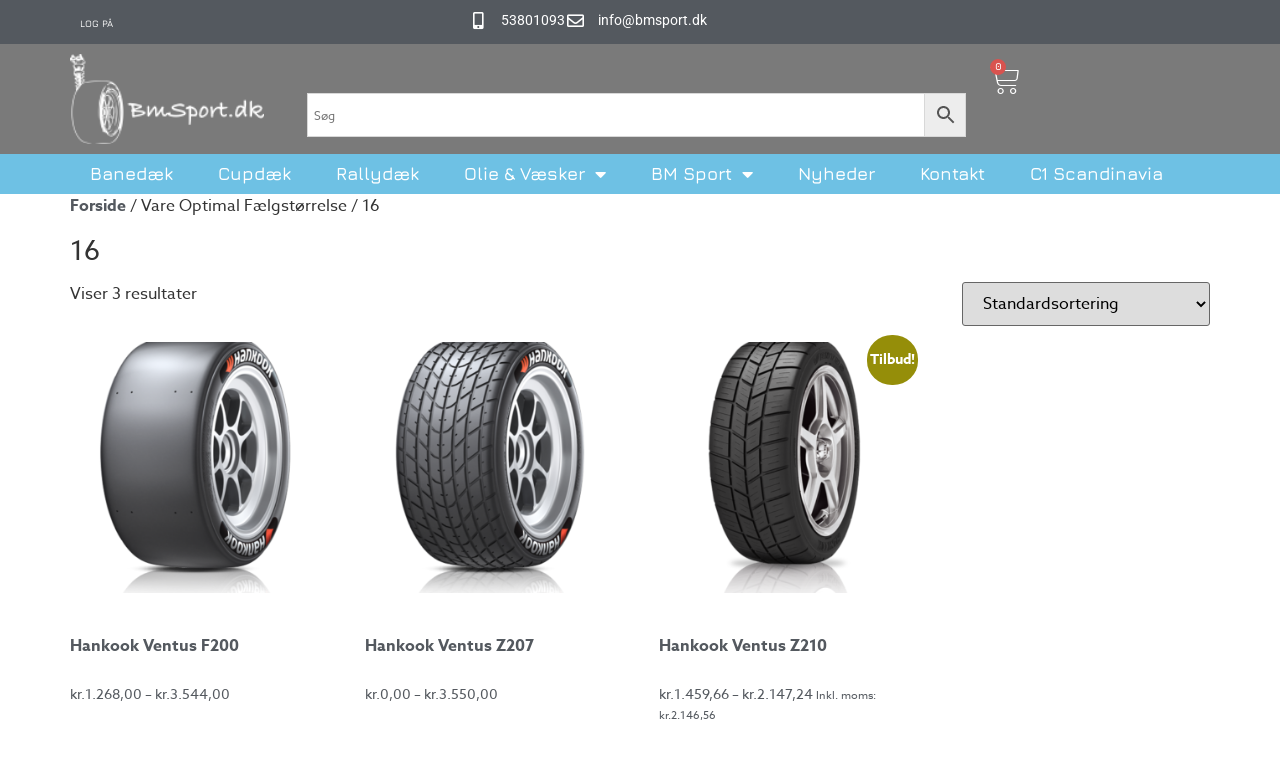

--- FILE ---
content_type: text/html; charset=UTF-8
request_url: https://bmsport.dk/optimal-faelgstoerrelse/16/
body_size: 15702
content:
<!doctype html>
<html lang="da-DK">
<head>
<meta charset="UTF-8">
<meta name="viewport" content="width=device-width, initial-scale=1">
<link rel="profile" href="https://gmpg.org/xfn/11">
<title>16 &#8211; BM Sport</title>
<meta name='robots' content='max-image-preview:large' />
<link rel="alternate" type="application/rss+xml" title="BM Sport &raquo; Feed" href="https://bmsport.dk/feed/" />
<link rel="alternate" type="application/rss+xml" title="BM Sport &raquo;-kommentar-feed" href="https://bmsport.dk/comments/feed/" />
<link rel="alternate" type="application/rss+xml" title="BM Sport &raquo; 16 Optimal Fælgstørrelse Feed" href="https://bmsport.dk/optimal-faelgstoerrelse/16/feed/" />
<link rel="stylesheet" type="text/css" href="https://use.typekit.net/dct1cai.css"><style id='wp-img-auto-sizes-contain-inline-css'>
img:is([sizes=auto i],[sizes^="auto," i]){contain-intrinsic-size:3000px 1500px}
/*# sourceURL=wp-img-auto-sizes-contain-inline-css */
</style>
<!-- <link rel='stylesheet' id='wdp_cart-summary-css' href='https://bmsport.dk/wp-content/plugins/advanced-dynamic-pricing-for-woocommerce/BaseVersion/assets/css/cart-summary.css?ver=4.10.5' media='all' /> -->
<link rel="stylesheet" type="text/css" href="//bmsport.dk/wp-content/cache/wpfc-minified/2cw7jy97/fh4j6.css" media="all"/>
<style id='wp-emoji-styles-inline-css'>
img.wp-smiley, img.emoji {
display: inline !important;
border: none !important;
box-shadow: none !important;
height: 1em !important;
width: 1em !important;
margin: 0 0.07em !important;
vertical-align: -0.1em !important;
background: none !important;
padding: 0 !important;
}
/*# sourceURL=wp-emoji-styles-inline-css */
</style>
<!-- <link rel='stylesheet' id='wp-block-library-css' href='https://bmsport.dk/wp-includes/css/dist/block-library/style.min.css?ver=6.9' media='all' /> -->
<link rel="stylesheet" type="text/css" href="//bmsport.dk/wp-content/cache/wpfc-minified/zxw7161/fh4j6.css" media="all"/>
<style id='global-styles-inline-css'>
:root{--wp--preset--aspect-ratio--square: 1;--wp--preset--aspect-ratio--4-3: 4/3;--wp--preset--aspect-ratio--3-4: 3/4;--wp--preset--aspect-ratio--3-2: 3/2;--wp--preset--aspect-ratio--2-3: 2/3;--wp--preset--aspect-ratio--16-9: 16/9;--wp--preset--aspect-ratio--9-16: 9/16;--wp--preset--color--black: #000000;--wp--preset--color--cyan-bluish-gray: #abb8c3;--wp--preset--color--white: #ffffff;--wp--preset--color--pale-pink: #f78da7;--wp--preset--color--vivid-red: #cf2e2e;--wp--preset--color--luminous-vivid-orange: #ff6900;--wp--preset--color--luminous-vivid-amber: #fcb900;--wp--preset--color--light-green-cyan: #7bdcb5;--wp--preset--color--vivid-green-cyan: #00d084;--wp--preset--color--pale-cyan-blue: #8ed1fc;--wp--preset--color--vivid-cyan-blue: #0693e3;--wp--preset--color--vivid-purple: #9b51e0;--wp--preset--gradient--vivid-cyan-blue-to-vivid-purple: linear-gradient(135deg,rgb(6,147,227) 0%,rgb(155,81,224) 100%);--wp--preset--gradient--light-green-cyan-to-vivid-green-cyan: linear-gradient(135deg,rgb(122,220,180) 0%,rgb(0,208,130) 100%);--wp--preset--gradient--luminous-vivid-amber-to-luminous-vivid-orange: linear-gradient(135deg,rgb(252,185,0) 0%,rgb(255,105,0) 100%);--wp--preset--gradient--luminous-vivid-orange-to-vivid-red: linear-gradient(135deg,rgb(255,105,0) 0%,rgb(207,46,46) 100%);--wp--preset--gradient--very-light-gray-to-cyan-bluish-gray: linear-gradient(135deg,rgb(238,238,238) 0%,rgb(169,184,195) 100%);--wp--preset--gradient--cool-to-warm-spectrum: linear-gradient(135deg,rgb(74,234,220) 0%,rgb(151,120,209) 20%,rgb(207,42,186) 40%,rgb(238,44,130) 60%,rgb(251,105,98) 80%,rgb(254,248,76) 100%);--wp--preset--gradient--blush-light-purple: linear-gradient(135deg,rgb(255,206,236) 0%,rgb(152,150,240) 100%);--wp--preset--gradient--blush-bordeaux: linear-gradient(135deg,rgb(254,205,165) 0%,rgb(254,45,45) 50%,rgb(107,0,62) 100%);--wp--preset--gradient--luminous-dusk: linear-gradient(135deg,rgb(255,203,112) 0%,rgb(199,81,192) 50%,rgb(65,88,208) 100%);--wp--preset--gradient--pale-ocean: linear-gradient(135deg,rgb(255,245,203) 0%,rgb(182,227,212) 50%,rgb(51,167,181) 100%);--wp--preset--gradient--electric-grass: linear-gradient(135deg,rgb(202,248,128) 0%,rgb(113,206,126) 100%);--wp--preset--gradient--midnight: linear-gradient(135deg,rgb(2,3,129) 0%,rgb(40,116,252) 100%);--wp--preset--font-size--small: 13px;--wp--preset--font-size--medium: 20px;--wp--preset--font-size--large: 36px;--wp--preset--font-size--x-large: 42px;--wp--preset--spacing--20: 0.44rem;--wp--preset--spacing--30: 0.67rem;--wp--preset--spacing--40: 1rem;--wp--preset--spacing--50: 1.5rem;--wp--preset--spacing--60: 2.25rem;--wp--preset--spacing--70: 3.38rem;--wp--preset--spacing--80: 5.06rem;--wp--preset--shadow--natural: 6px 6px 9px rgba(0, 0, 0, 0.2);--wp--preset--shadow--deep: 12px 12px 50px rgba(0, 0, 0, 0.4);--wp--preset--shadow--sharp: 6px 6px 0px rgba(0, 0, 0, 0.2);--wp--preset--shadow--outlined: 6px 6px 0px -3px rgb(255, 255, 255), 6px 6px rgb(0, 0, 0);--wp--preset--shadow--crisp: 6px 6px 0px rgb(0, 0, 0);}:root { --wp--style--global--content-size: 800px;--wp--style--global--wide-size: 1200px; }:where(body) { margin: 0; }.wp-site-blocks > .alignleft { float: left; margin-right: 2em; }.wp-site-blocks > .alignright { float: right; margin-left: 2em; }.wp-site-blocks > .aligncenter { justify-content: center; margin-left: auto; margin-right: auto; }:where(.wp-site-blocks) > * { margin-block-start: 24px; margin-block-end: 0; }:where(.wp-site-blocks) > :first-child { margin-block-start: 0; }:where(.wp-site-blocks) > :last-child { margin-block-end: 0; }:root { --wp--style--block-gap: 24px; }:root :where(.is-layout-flow) > :first-child{margin-block-start: 0;}:root :where(.is-layout-flow) > :last-child{margin-block-end: 0;}:root :where(.is-layout-flow) > *{margin-block-start: 24px;margin-block-end: 0;}:root :where(.is-layout-constrained) > :first-child{margin-block-start: 0;}:root :where(.is-layout-constrained) > :last-child{margin-block-end: 0;}:root :where(.is-layout-constrained) > *{margin-block-start: 24px;margin-block-end: 0;}:root :where(.is-layout-flex){gap: 24px;}:root :where(.is-layout-grid){gap: 24px;}.is-layout-flow > .alignleft{float: left;margin-inline-start: 0;margin-inline-end: 2em;}.is-layout-flow > .alignright{float: right;margin-inline-start: 2em;margin-inline-end: 0;}.is-layout-flow > .aligncenter{margin-left: auto !important;margin-right: auto !important;}.is-layout-constrained > .alignleft{float: left;margin-inline-start: 0;margin-inline-end: 2em;}.is-layout-constrained > .alignright{float: right;margin-inline-start: 2em;margin-inline-end: 0;}.is-layout-constrained > .aligncenter{margin-left: auto !important;margin-right: auto !important;}.is-layout-constrained > :where(:not(.alignleft):not(.alignright):not(.alignfull)){max-width: var(--wp--style--global--content-size);margin-left: auto !important;margin-right: auto !important;}.is-layout-constrained > .alignwide{max-width: var(--wp--style--global--wide-size);}body .is-layout-flex{display: flex;}.is-layout-flex{flex-wrap: wrap;align-items: center;}.is-layout-flex > :is(*, div){margin: 0;}body .is-layout-grid{display: grid;}.is-layout-grid > :is(*, div){margin: 0;}body{padding-top: 0px;padding-right: 0px;padding-bottom: 0px;padding-left: 0px;}a:where(:not(.wp-element-button)){text-decoration: underline;}:root :where(.wp-element-button, .wp-block-button__link){background-color: #32373c;border-width: 0;color: #fff;font-family: inherit;font-size: inherit;font-style: inherit;font-weight: inherit;letter-spacing: inherit;line-height: inherit;padding-top: calc(0.667em + 2px);padding-right: calc(1.333em + 2px);padding-bottom: calc(0.667em + 2px);padding-left: calc(1.333em + 2px);text-decoration: none;text-transform: inherit;}.has-black-color{color: var(--wp--preset--color--black) !important;}.has-cyan-bluish-gray-color{color: var(--wp--preset--color--cyan-bluish-gray) !important;}.has-white-color{color: var(--wp--preset--color--white) !important;}.has-pale-pink-color{color: var(--wp--preset--color--pale-pink) !important;}.has-vivid-red-color{color: var(--wp--preset--color--vivid-red) !important;}.has-luminous-vivid-orange-color{color: var(--wp--preset--color--luminous-vivid-orange) !important;}.has-luminous-vivid-amber-color{color: var(--wp--preset--color--luminous-vivid-amber) !important;}.has-light-green-cyan-color{color: var(--wp--preset--color--light-green-cyan) !important;}.has-vivid-green-cyan-color{color: var(--wp--preset--color--vivid-green-cyan) !important;}.has-pale-cyan-blue-color{color: var(--wp--preset--color--pale-cyan-blue) !important;}.has-vivid-cyan-blue-color{color: var(--wp--preset--color--vivid-cyan-blue) !important;}.has-vivid-purple-color{color: var(--wp--preset--color--vivid-purple) !important;}.has-black-background-color{background-color: var(--wp--preset--color--black) !important;}.has-cyan-bluish-gray-background-color{background-color: var(--wp--preset--color--cyan-bluish-gray) !important;}.has-white-background-color{background-color: var(--wp--preset--color--white) !important;}.has-pale-pink-background-color{background-color: var(--wp--preset--color--pale-pink) !important;}.has-vivid-red-background-color{background-color: var(--wp--preset--color--vivid-red) !important;}.has-luminous-vivid-orange-background-color{background-color: var(--wp--preset--color--luminous-vivid-orange) !important;}.has-luminous-vivid-amber-background-color{background-color: var(--wp--preset--color--luminous-vivid-amber) !important;}.has-light-green-cyan-background-color{background-color: var(--wp--preset--color--light-green-cyan) !important;}.has-vivid-green-cyan-background-color{background-color: var(--wp--preset--color--vivid-green-cyan) !important;}.has-pale-cyan-blue-background-color{background-color: var(--wp--preset--color--pale-cyan-blue) !important;}.has-vivid-cyan-blue-background-color{background-color: var(--wp--preset--color--vivid-cyan-blue) !important;}.has-vivid-purple-background-color{background-color: var(--wp--preset--color--vivid-purple) !important;}.has-black-border-color{border-color: var(--wp--preset--color--black) !important;}.has-cyan-bluish-gray-border-color{border-color: var(--wp--preset--color--cyan-bluish-gray) !important;}.has-white-border-color{border-color: var(--wp--preset--color--white) !important;}.has-pale-pink-border-color{border-color: var(--wp--preset--color--pale-pink) !important;}.has-vivid-red-border-color{border-color: var(--wp--preset--color--vivid-red) !important;}.has-luminous-vivid-orange-border-color{border-color: var(--wp--preset--color--luminous-vivid-orange) !important;}.has-luminous-vivid-amber-border-color{border-color: var(--wp--preset--color--luminous-vivid-amber) !important;}.has-light-green-cyan-border-color{border-color: var(--wp--preset--color--light-green-cyan) !important;}.has-vivid-green-cyan-border-color{border-color: var(--wp--preset--color--vivid-green-cyan) !important;}.has-pale-cyan-blue-border-color{border-color: var(--wp--preset--color--pale-cyan-blue) !important;}.has-vivid-cyan-blue-border-color{border-color: var(--wp--preset--color--vivid-cyan-blue) !important;}.has-vivid-purple-border-color{border-color: var(--wp--preset--color--vivid-purple) !important;}.has-vivid-cyan-blue-to-vivid-purple-gradient-background{background: var(--wp--preset--gradient--vivid-cyan-blue-to-vivid-purple) !important;}.has-light-green-cyan-to-vivid-green-cyan-gradient-background{background: var(--wp--preset--gradient--light-green-cyan-to-vivid-green-cyan) !important;}.has-luminous-vivid-amber-to-luminous-vivid-orange-gradient-background{background: var(--wp--preset--gradient--luminous-vivid-amber-to-luminous-vivid-orange) !important;}.has-luminous-vivid-orange-to-vivid-red-gradient-background{background: var(--wp--preset--gradient--luminous-vivid-orange-to-vivid-red) !important;}.has-very-light-gray-to-cyan-bluish-gray-gradient-background{background: var(--wp--preset--gradient--very-light-gray-to-cyan-bluish-gray) !important;}.has-cool-to-warm-spectrum-gradient-background{background: var(--wp--preset--gradient--cool-to-warm-spectrum) !important;}.has-blush-light-purple-gradient-background{background: var(--wp--preset--gradient--blush-light-purple) !important;}.has-blush-bordeaux-gradient-background{background: var(--wp--preset--gradient--blush-bordeaux) !important;}.has-luminous-dusk-gradient-background{background: var(--wp--preset--gradient--luminous-dusk) !important;}.has-pale-ocean-gradient-background{background: var(--wp--preset--gradient--pale-ocean) !important;}.has-electric-grass-gradient-background{background: var(--wp--preset--gradient--electric-grass) !important;}.has-midnight-gradient-background{background: var(--wp--preset--gradient--midnight) !important;}.has-small-font-size{font-size: var(--wp--preset--font-size--small) !important;}.has-medium-font-size{font-size: var(--wp--preset--font-size--medium) !important;}.has-large-font-size{font-size: var(--wp--preset--font-size--large) !important;}.has-x-large-font-size{font-size: var(--wp--preset--font-size--x-large) !important;}
:root :where(.wp-block-pullquote){font-size: 1.5em;line-height: 1.6;}
/*# sourceURL=global-styles-inline-css */
</style>
<!-- <link rel='stylesheet' id='woocommerce-layout-css' href='https://bmsport.dk/wp-content/plugins/woocommerce/assets/css/woocommerce-layout.css?ver=10.4.3' media='all' /> -->
<link rel="stylesheet" type="text/css" href="//bmsport.dk/wp-content/cache/wpfc-minified/ee1zbf53/fh4j5.css" media="all"/>
<!-- <link rel='stylesheet' id='woocommerce-smallscreen-css' href='https://bmsport.dk/wp-content/plugins/woocommerce/assets/css/woocommerce-smallscreen.css?ver=10.4.3' media='only screen and (max-width: 768px)' /> -->
<link rel="stylesheet" type="text/css" href="//bmsport.dk/wp-content/cache/wpfc-minified/pujc9r/fh4j5.css" media="only screen and (max-width: 768px)"/>
<!-- <link rel='stylesheet' id='woocommerce-general-css' href='https://bmsport.dk/wp-content/plugins/woocommerce/assets/css/woocommerce.css?ver=10.4.3' media='all' /> -->
<link rel="stylesheet" type="text/css" href="//bmsport.dk/wp-content/cache/wpfc-minified/ehm1z2wl/fh4j5.css" media="all"/>
<style id='woocommerce-inline-inline-css'>
.woocommerce form .form-row .required { visibility: visible; }
/*# sourceURL=woocommerce-inline-inline-css */
</style>
<!-- <link rel='stylesheet' id='aws-style-css' href='https://bmsport.dk/wp-content/plugins/advanced-woo-search/assets/css/common.min.css?ver=3.51' media='all' /> -->
<!-- <link rel='stylesheet' id='search-filter-plugin-styles-css' href='https://bmsport.dk/wp-content/plugins/search-filter-pro/public/assets/css/search-filter.min.css?ver=2.5.0' media='all' /> -->
<!-- <link rel='stylesheet' id='woocommerce-product-attachment-css' href='https://bmsport.dk/wp-content/plugins/woo-product-attachment/public/css/woocommerce-product-attachment-public.css?ver=2.1.6' media='all' /> -->
<!-- <link rel='stylesheet' id='hello-elementor-theme-style-css' href='https://bmsport.dk/wp-content/themes/hello-elementor/assets/css/theme.css?ver=3.4.5' media='all' /> -->
<!-- <link rel='stylesheet' id='hello-elementor-child-style-css' href='https://bmsport.dk/wp-content/themes/hello-theme-child-master/style.css?ver=1.0.0' media='all' /> -->
<!-- <link rel='stylesheet' id='hello-elementor-css' href='https://bmsport.dk/wp-content/themes/hello-elementor/assets/css/reset.css?ver=3.4.5' media='all' /> -->
<!-- <link rel='stylesheet' id='hello-elementor-header-footer-css' href='https://bmsport.dk/wp-content/themes/hello-elementor/assets/css/header-footer.css?ver=3.4.5' media='all' /> -->
<!-- <link rel='stylesheet' id='elementor-frontend-css' href='https://bmsport.dk/wp-content/plugins/elementor/assets/css/frontend.min.css?ver=3.34.1' media='all' /> -->
<!-- <link rel='stylesheet' id='widget-heading-css' href='https://bmsport.dk/wp-content/plugins/elementor/assets/css/widget-heading.min.css?ver=3.34.1' media='all' /> -->
<!-- <link rel='stylesheet' id='widget-icon-list-css' href='https://bmsport.dk/wp-content/plugins/elementor/assets/css/widget-icon-list.min.css?ver=3.34.1' media='all' /> -->
<!-- <link rel='stylesheet' id='widget-image-css' href='https://bmsport.dk/wp-content/plugins/elementor/assets/css/widget-image.min.css?ver=3.34.1' media='all' /> -->
<!-- <link rel='stylesheet' id='widget-search-form-css' href='https://bmsport.dk/wp-content/plugins/elementor-pro/assets/css/widget-search-form.min.css?ver=3.34.0' media='all' /> -->
<!-- <link rel='stylesheet' id='elementor-icons-shared-0-css' href='https://bmsport.dk/wp-content/plugins/elementor/assets/lib/font-awesome/css/fontawesome.min.css?ver=5.15.3' media='all' /> -->
<!-- <link rel='stylesheet' id='elementor-icons-fa-solid-css' href='https://bmsport.dk/wp-content/plugins/elementor/assets/lib/font-awesome/css/solid.min.css?ver=5.15.3' media='all' /> -->
<!-- <link rel='stylesheet' id='widget-woocommerce-menu-cart-css' href='https://bmsport.dk/wp-content/plugins/elementor-pro/assets/css/widget-woocommerce-menu-cart.min.css?ver=3.34.0' media='all' /> -->
<!-- <link rel='stylesheet' id='widget-nav-menu-css' href='https://bmsport.dk/wp-content/plugins/elementor-pro/assets/css/widget-nav-menu.min.css?ver=3.34.0' media='all' /> -->
<!-- <link rel='stylesheet' id='widget-social-icons-css' href='https://bmsport.dk/wp-content/plugins/elementor/assets/css/widget-social-icons.min.css?ver=3.34.1' media='all' /> -->
<!-- <link rel='stylesheet' id='e-apple-webkit-css' href='https://bmsport.dk/wp-content/plugins/elementor/assets/css/conditionals/apple-webkit.min.css?ver=3.34.1' media='all' /> -->
<!-- <link rel='stylesheet' id='elementor-icons-css' href='https://bmsport.dk/wp-content/plugins/elementor/assets/lib/eicons/css/elementor-icons.min.css?ver=5.45.0' media='all' /> -->
<link rel="stylesheet" type="text/css" href="//bmsport.dk/wp-content/cache/wpfc-minified/ko22tkci/fh4j5.css" media="all"/>
<link rel='stylesheet' id='elementor-post-61-css' href='https://bmsport.dk/wp-content/uploads/elementor/css/post-61.css?ver=1768003037' media='all' />
<link rel='stylesheet' id='elementor-post-60-css' href='https://bmsport.dk/wp-content/uploads/elementor/css/post-60.css?ver=1768003037' media='all' />
<link rel='stylesheet' id='elementor-post-262-css' href='https://bmsport.dk/wp-content/uploads/elementor/css/post-262.css?ver=1768003037' media='all' />
<!-- <link rel='stylesheet' id='kadence-woo-ele-templates-css' href='https://bmsport.dk/wp-content/plugins/kadence-woocommerce-elementor/assets/css/kadence-woocommerce-elementor.css?ver=1.0.12' media='all' /> -->
<!-- <link rel='stylesheet' id='elementor-gf-local-jura-css' href='https://bmsport.dk/wp-content/uploads/elementor/google-fonts/css/jura.css?ver=1742600534' media='all' /> -->
<!-- <link rel='stylesheet' id='elementor-gf-local-lato-css' href='https://bmsport.dk/wp-content/uploads/elementor/google-fonts/css/lato.css?ver=1742600536' media='all' /> -->
<!-- <link rel='stylesheet' id='elementor-gf-local-roboto-css' href='https://bmsport.dk/wp-content/uploads/elementor/google-fonts/css/roboto.css?ver=1742600555' media='all' /> -->
<!-- <link rel='stylesheet' id='elementor-icons-fa-regular-css' href='https://bmsport.dk/wp-content/plugins/elementor/assets/lib/font-awesome/css/regular.min.css?ver=5.15.3' media='all' /> -->
<!-- <link rel='stylesheet' id='elementor-icons-fa-brands-css' href='https://bmsport.dk/wp-content/plugins/elementor/assets/lib/font-awesome/css/brands.min.css?ver=5.15.3' media='all' /> -->
<!-- <link rel='stylesheet' id='wdp_pricing-table-css' href='https://bmsport.dk/wp-content/plugins/advanced-dynamic-pricing-for-woocommerce/BaseVersion/assets/css/pricing-table.css?ver=4.10.5' media='all' /> -->
<!-- <link rel='stylesheet' id='wdp_deals-table-css' href='https://bmsport.dk/wp-content/plugins/advanced-dynamic-pricing-for-woocommerce/BaseVersion/assets/css/deals-table.css?ver=4.10.5' media='all' /> -->
<link rel="stylesheet" type="text/css" href="//bmsport.dk/wp-content/cache/wpfc-minified/dpxuiefd/fh4j5.css" media="all"/>
<script src='//bmsport.dk/wp-content/cache/wpfc-minified/7mogie07/fh4j6.js' type="text/javascript"></script>
<!-- <script src="https://bmsport.dk/wp-includes/js/jquery/jquery.min.js?ver=3.7.1" id="jquery-core-js"></script> -->
<!-- <script src="https://bmsport.dk/wp-includes/js/jquery/jquery-migrate.min.js?ver=3.4.1" id="jquery-migrate-js"></script> -->
<!-- <script src="https://bmsport.dk/wp-content/plugins/woocommerce/assets/js/jquery-blockui/jquery.blockUI.min.js?ver=2.7.0-wc.10.4.3" id="wc-jquery-blockui-js" defer data-wp-strategy="defer"></script> -->
<script id="wc-add-to-cart-js-extra">
var wc_add_to_cart_params = {"ajax_url":"/wp-admin/admin-ajax.php","wc_ajax_url":"/?wc-ajax=%%endpoint%%","i18n_view_cart":"Se kurv","cart_url":"https://bmsport.dk/kurv/","is_cart":"","cart_redirect_after_add":"no"};
//# sourceURL=wc-add-to-cart-js-extra
</script>
<script src='//bmsport.dk/wp-content/cache/wpfc-minified/8hvgto6x/fh4j6.js' type="text/javascript"></script>
<!-- <script src="https://bmsport.dk/wp-content/plugins/woocommerce/assets/js/frontend/add-to-cart.min.js?ver=10.4.3" id="wc-add-to-cart-js" defer data-wp-strategy="defer"></script> -->
<!-- <script src="https://bmsport.dk/wp-content/plugins/woocommerce/assets/js/js-cookie/js.cookie.min.js?ver=2.1.4-wc.10.4.3" id="wc-js-cookie-js" defer data-wp-strategy="defer"></script> -->
<script id="woocommerce-js-extra">
var woocommerce_params = {"ajax_url":"/wp-admin/admin-ajax.php","wc_ajax_url":"/?wc-ajax=%%endpoint%%","i18n_password_show":"Vis adgangskode","i18n_password_hide":"Skjul adgangskode"};
//# sourceURL=woocommerce-js-extra
</script>
<script src='//bmsport.dk/wp-content/cache/wpfc-minified/dhz8jq7n/fh4j6.js' type="text/javascript"></script>
<!-- <script src="https://bmsport.dk/wp-content/plugins/woocommerce/assets/js/frontend/woocommerce.min.js?ver=10.4.3" id="woocommerce-js" defer data-wp-strategy="defer"></script> -->
<script id="search-filter-elementor-js-extra">
var SFE_DATA = {"ajax_url":"https://bmsport.dk/wp-admin/admin-ajax.php","home_url":"https://bmsport.dk/"};
//# sourceURL=search-filter-elementor-js-extra
</script>
<script src='//bmsport.dk/wp-content/cache/wpfc-minified/e4bj98f2/fh4j6.js' type="text/javascript"></script>
<!-- <script src="https://bmsport.dk/wp-content/plugins/search-filter-elementor/assets/v2/js/search-filter-elementor.js?ver=1.4.1" id="search-filter-elementor-js"></script> -->
<script id="search-filter-plugin-build-js-extra">
var SF_LDATA = {"ajax_url":"https://bmsport.dk/wp-admin/admin-ajax.php","home_url":"https://bmsport.dk/"};
//# sourceURL=search-filter-plugin-build-js-extra
</script>
<script src='//bmsport.dk/wp-content/cache/wpfc-minified/77bkxnpu/fh4j6.js' type="text/javascript"></script>
<!-- <script src="https://bmsport.dk/wp-content/plugins/search-filter-pro/public/assets/js/search-filter-build.min.js?ver=2.5.0" id="search-filter-plugin-build-js"></script> -->
<!-- <script src="https://bmsport.dk/wp-content/plugins/search-filter-pro/public/assets/js/chosen.jquery.min.js?ver=2.5.0" id="search-filter-plugin-chosen-js"></script> -->
<link rel="https://api.w.org/" href="https://bmsport.dk/wp-json/" /><link rel="EditURI" type="application/rsd+xml" title="RSD" href="https://bmsport.dk/xmlrpc.php?rsd" />
<meta name="generator" content="WordPress 6.9" />
<meta name="generator" content="WooCommerce 10.4.3" />
<noscript><style>.woocommerce-product-gallery{ opacity: 1 !important; }</style></noscript>
<meta name="generator" content="Elementor 3.34.1; features: additional_custom_breakpoints; settings: css_print_method-external, google_font-enabled, font_display-auto">
<style type="text/css">
.wdp_bulk_table_content .wdp_pricing_table_caption { color: #6d6d6d ! important} .wdp_bulk_table_content table thead td { color: #6d6d6d ! important} .wdp_bulk_table_content table thead td { background-color: #efefef ! important} .wdp_bulk_table_content table thead td { higlight_background_color-color: #efefef ! important} .wdp_bulk_table_content table thead td { higlight_text_color: #6d6d6d ! important} .wdp_bulk_table_content table tbody td { color: #6d6d6d ! important} .wdp_bulk_table_content table tbody td { background-color: #ffffff ! important} .wdp_bulk_table_content .wdp_pricing_table_footer { color: #6d6d6d ! important}        </style>
<style>
.e-con.e-parent:nth-of-type(n+4):not(.e-lazyloaded):not(.e-no-lazyload),
.e-con.e-parent:nth-of-type(n+4):not(.e-lazyloaded):not(.e-no-lazyload) * {
background-image: none !important;
}
@media screen and (max-height: 1024px) {
.e-con.e-parent:nth-of-type(n+3):not(.e-lazyloaded):not(.e-no-lazyload),
.e-con.e-parent:nth-of-type(n+3):not(.e-lazyloaded):not(.e-no-lazyload) * {
background-image: none !important;
}
}
@media screen and (max-height: 640px) {
.e-con.e-parent:nth-of-type(n+2):not(.e-lazyloaded):not(.e-no-lazyload),
.e-con.e-parent:nth-of-type(n+2):not(.e-lazyloaded):not(.e-no-lazyload) * {
background-image: none !important;
}
}
</style>
<link rel="icon" href="https://bmsport.dk/wp-content/uploads/2021/03/cropped-Ikke-navngivet-1-32x32.png" sizes="32x32" />
<link rel="icon" href="https://bmsport.dk/wp-content/uploads/2021/03/cropped-Ikke-navngivet-1-192x192.png" sizes="192x192" />
<link rel="apple-touch-icon" href="https://bmsport.dk/wp-content/uploads/2021/03/cropped-Ikke-navngivet-1-180x180.png" />
<meta name="msapplication-TileImage" content="https://bmsport.dk/wp-content/uploads/2021/03/cropped-Ikke-navngivet-1-270x270.png" />
<style id="wp-custom-css">
.woocommerce-widget-layered-nav-list__item a, .count {
color: #000;
font-size:0.8em;
}
ul.product-categories {
list-style-type: none;
padding-left: 0;
}
ul.product-categories a {
color: #000;
font-size: 0.8em;
}
table tbody>tr:nth-child(odd)>td {
background-color:transparent;
}
.woocommerce div.product.elementor form.cart table.variations tbody {
border: 1px #ccc solid;
padding-left: 10px;
}		</style>
</head>
<body data-rsssl=1 class="archive tax-pa_optimal-faelgstoerrelse term-61 wp-custom-logo wp-embed-responsive wp-theme-hello-elementor wp-child-theme-hello-theme-child-master theme-hello-elementor woocommerce woocommerce-page woocommerce-no-js hello-elementor-default elementor-default elementor-kit-61">
<a class="skip-link screen-reader-text" href="#content">Videre til indhold</a>
<header data-elementor-type="header" data-elementor-id="60" class="elementor elementor-60 elementor-location-header" data-elementor-post-type="elementor_library">
<div class="elementor-element elementor-element-68616d7 elementor-hidden-mobile e-flex e-con-boxed e-con e-parent" data-id="68616d7" data-element_type="container" data-settings="{&quot;background_background&quot;:&quot;classic&quot;}">
<div class="e-con-inner">
<div class="elementor-element elementor-element-b3fb1bd e-con-full e-flex e-con e-child" data-id="b3fb1bd" data-element_type="container">
<div class="elementor-element elementor-element-b52d3ed elementor-widget elementor-widget-heading" data-id="b52d3ed" data-element_type="widget" data-widget_type="heading.default">
<div class="elementor-widget-container">
<span class="elementor-heading-title elementor-size-default"><a href="#elementor-action%3Aaction%3Dpopup%3Aopen%26settings%3DeyJpZCI6IjI3MiIsInRvZ2dsZSI6ZmFsc2V9">Log på</a></span>				</div>
</div>
</div>
<div class="elementor-element elementor-element-6f1a1ed e-con-full e-flex e-con e-child" data-id="6f1a1ed" data-element_type="container">
<div class="elementor-element elementor-element-e40d107 elementor-icon-list--layout-inline elementor-align-center elementor-list-item-link-full_width elementor-widget elementor-widget-icon-list" data-id="e40d107" data-element_type="widget" data-widget_type="icon-list.default">
<div class="elementor-widget-container">
<ul class="elementor-icon-list-items elementor-inline-items">
<li class="elementor-icon-list-item elementor-inline-item">
<a href="tel://004553801093">
<span class="elementor-icon-list-icon">
<i aria-hidden="true" class="fas fa-mobile-alt"></i>						</span>
<span class="elementor-icon-list-text">53801093</span>
</a>
</li>
<li class="elementor-icon-list-item elementor-inline-item">
<a href="mailto:info@bmsport.dk">
<span class="elementor-icon-list-icon">
<i aria-hidden="true" class="far fa-envelope"></i>						</span>
<span class="elementor-icon-list-text">info@bmsport.dk</span>
</a>
</li>
</ul>
</div>
</div>
</div>
<div class="elementor-element elementor-element-fe41f26 e-con-full e-flex e-con e-child" data-id="fe41f26" data-element_type="container">
<div class="elementor-element elementor-element-e04e191 elementor-hidden-desktop elementor-hidden-tablet elementor-hidden-mobile elementor-widget elementor-widget-shortcode" data-id="e04e191" data-element_type="widget" data-widget_type="shortcode.default">
<div class="elementor-widget-container">
<div class="elementor-shortcode">[wpml_language_selector_widget]</div>
</div>
</div>
</div>
</div>
</div>
<div class="elementor-element elementor-element-0ba4b90 e-flex e-con-boxed e-con e-parent" data-id="0ba4b90" data-element_type="container" data-settings="{&quot;background_background&quot;:&quot;classic&quot;}">
<div class="e-con-inner">
<div class="elementor-element elementor-element-a7d9801 e-con-full e-flex e-con e-child" data-id="a7d9801" data-element_type="container">
<div class="elementor-element elementor-element-2e622ff elementor-widget elementor-widget-theme-site-logo elementor-widget-image" data-id="2e622ff" data-element_type="widget" data-widget_type="theme-site-logo.default">
<div class="elementor-widget-container">
<a href="https://bmsport.dk">
<img src="https://bmsport.dk/wp-content/uploads/elementor/thumbs/logo_hvid-ov62gouc73hdt00vjjg8atpm2u493ti6rfkqi8rtvk.png" title="logo_hvid" alt="logo_hvid" loading="lazy" />				</a>
</div>
</div>
</div>
<div class="elementor-element elementor-element-893c000 elementor-hidden-phone e-con-full e-flex e-con e-child" data-id="893c000" data-element_type="container">
<div class="elementor-element elementor-element-e63c148 elementor-search-form--skin-minimal elementor-widget__width-initial elementor-widget elementor-widget-search-form" data-id="e63c148" data-element_type="widget" data-settings="{&quot;skin&quot;:&quot;minimal&quot;}" data-widget_type="search-form.default">
<div class="elementor-widget-container">
<div class="aws-container" data-url="/?wc-ajax=aws_action" data-siteurl="https://bmsport.dk" data-lang="" data-show-loader="true" data-show-more="true" data-show-page="true" data-ajax-search="true" data-show-clear="true" data-mobile-screen="false" data-use-analytics="false" data-min-chars="2" data-buttons-order="2" data-timeout="300" data-is-mobile="false" data-page-id="61" data-tax="pa_optimal-faelgstoerrelse" ><form class="aws-search-form" action="https://bmsport.dk/" method="get" role="search" ><div class="aws-wrapper"><label class="aws-search-label" for="69639a14385ee">Søg</label><input type="search" name="s" id="69639a14385ee" value="" class="aws-search-field" placeholder="Søg" autocomplete="off" /><input type="hidden" name="post_type" value="product"><input type="hidden" name="type_aws" value="true"><div class="aws-search-clear"><span>×</span></div><div class="aws-loader"></div></div><div class="aws-search-btn aws-form-btn"><span class="aws-search-btn_icon"><svg focusable="false" xmlns="http://www.w3.org/2000/svg" viewBox="0 0 24 24" width="24px"><path d="M15.5 14h-.79l-.28-.27C15.41 12.59 16 11.11 16 9.5 16 5.91 13.09 3 9.5 3S3 5.91 3 9.5 5.91 16 9.5 16c1.61 0 3.09-.59 4.23-1.57l.27.28v.79l5 4.99L20.49 19l-4.99-5zm-6 0C7.01 14 5 11.99 5 9.5S7.01 5 9.5 5 14 7.01 14 9.5 11.99 14 9.5 14z"></path></svg></span></div></form></div>				</div>
</div>
<div class="elementor-element elementor-element-f205d80 toggle-icon--cart-light elementor-menu-cart--items-indicator-bubble elementor-menu-cart--cart-type-side-cart elementor-menu-cart--show-remove-button-yes elementor-widget elementor-widget-woocommerce-menu-cart" data-id="f205d80" data-element_type="widget" data-settings="{&quot;cart_type&quot;:&quot;side-cart&quot;,&quot;open_cart&quot;:&quot;click&quot;,&quot;automatically_open_cart&quot;:&quot;no&quot;}" data-widget_type="woocommerce-menu-cart.default">
<div class="elementor-widget-container">
<div class="elementor-menu-cart__wrapper">
<div class="elementor-menu-cart__toggle_wrapper">
<div class="elementor-menu-cart__container elementor-lightbox" aria-hidden="true">
<div class="elementor-menu-cart__main" aria-hidden="true">
<div class="elementor-menu-cart__close-button">
</div>
<div class="widget_shopping_cart_content">
</div>
</div>
</div>
<div class="elementor-menu-cart__toggle elementor-button-wrapper">
<a id="elementor-menu-cart__toggle_button" href="#" class="elementor-menu-cart__toggle_button elementor-button elementor-size-sm" aria-expanded="false">
<span class="elementor-button-text"><span class="woocommerce-Price-amount amount"><bdi><span class="woocommerce-Price-currencySymbol">kr.</span>0,00</bdi></span></span>
<span class="elementor-button-icon">
<span class="elementor-button-icon-qty" data-counter="0">0</span>
<i class="eicon-cart-light"></i>					<span class="elementor-screen-only">Kurv</span>
</span>
</a>
</div>
</div>
</div> <!-- close elementor-menu-cart__wrapper -->
</div>
</div>
</div>
</div>
</div>
<div class="elementor-element elementor-element-fd71b7c e-flex e-con-boxed e-con e-parent" data-id="fd71b7c" data-element_type="container" data-settings="{&quot;background_background&quot;:&quot;classic&quot;}">
<div class="e-con-inner">
<div class="elementor-element elementor-element-70373ae elementor-nav-menu--stretch elementor-nav-menu--dropdown-tablet elementor-nav-menu__text-align-aside elementor-nav-menu--toggle elementor-nav-menu--burger elementor-widget elementor-widget-nav-menu" data-id="70373ae" data-element_type="widget" data-settings="{&quot;full_width&quot;:&quot;stretch&quot;,&quot;layout&quot;:&quot;horizontal&quot;,&quot;submenu_icon&quot;:{&quot;value&quot;:&quot;&lt;i class=\&quot;fas fa-caret-down\&quot; aria-hidden=\&quot;true\&quot;&gt;&lt;\/i&gt;&quot;,&quot;library&quot;:&quot;fa-solid&quot;},&quot;toggle&quot;:&quot;burger&quot;}" data-widget_type="nav-menu.default">
<div class="elementor-widget-container">
<nav aria-label="Menu" class="elementor-nav-menu--main elementor-nav-menu__container elementor-nav-menu--layout-horizontal e--pointer-none">
<ul id="menu-1-70373ae" class="elementor-nav-menu"><li class="menu-item menu-item-type-taxonomy menu-item-object-product_cat menu-item-134"><a href="https://bmsport.dk/vare-kategori/banedaek/" class="elementor-item">Banedæk</a></li>
<li class="menu-item menu-item-type-taxonomy menu-item-object-product_cat menu-item-2252"><a href="https://bmsport.dk/vare-kategori/banedaek/cupdaek/" class="elementor-item">Cupdæk</a></li>
<li class="menu-item menu-item-type-taxonomy menu-item-object-product_cat menu-item-135"><a href="https://bmsport.dk/vare-kategori/rallydaek/" class="elementor-item">Rallydæk</a></li>
<li class="menu-item menu-item-type-taxonomy menu-item-object-product_cat menu-item-has-children menu-item-2069"><a href="https://bmsport.dk/vare-kategori/olie/" class="elementor-item">Olie &#038; Væsker</a>
<ul class="sub-menu elementor-nav-menu--dropdown">
<li class="menu-item menu-item-type-taxonomy menu-item-object-product_cat menu-item-2071"><a href="https://bmsport.dk/vare-kategori/olie/motorolie/" class="elementor-sub-item">Motorolie</a></li>
<li class="menu-item menu-item-type-taxonomy menu-item-object-product_cat menu-item-2070"><a href="https://bmsport.dk/vare-kategori/olie/gearolie/" class="elementor-sub-item">Gearolie</a></li>
<li class="menu-item menu-item-type-taxonomy menu-item-object-product_cat menu-item-2072"><a href="https://bmsport.dk/vare-kategori/bremsevaeske/" class="elementor-sub-item">Bremsevæske</a></li>
</ul>
</li>
<li class="menu-item menu-item-type-post_type menu-item-object-page menu-item-has-children menu-item-1442"><a href="https://bmsport.dk/bm-sport/" class="elementor-item">BM Sport</a>
<ul class="sub-menu elementor-nav-menu--dropdown">
<li class="menu-item menu-item-type-post_type menu-item-object-page menu-item-1517"><a href="https://bmsport.dk/daekinfo/" class="elementor-sub-item">Dækinfo</a></li>
</ul>
</li>
<li class="menu-item menu-item-type-post_type menu-item-object-page menu-item-1863"><a href="https://bmsport.dk/nyheder/" class="elementor-item">Nyheder</a></li>
<li class="menu-item menu-item-type-post_type menu-item-object-page menu-item-1441"><a href="https://bmsport.dk/kontakt/" class="elementor-item">Kontakt</a></li>
<li class="menu-item menu-item-type-custom menu-item-object-custom menu-item-2464"><a href="https://www.c1s.dk/reservedele/" class="elementor-item">C1 Scandinavia</a></li>
</ul>			</nav>
<div class="elementor-menu-toggle" role="button" tabindex="0" aria-label="Menuskift" aria-expanded="false">
<i aria-hidden="true" role="presentation" class="elementor-menu-toggle__icon--open eicon-menu-bar"></i><i aria-hidden="true" role="presentation" class="elementor-menu-toggle__icon--close eicon-close"></i>		</div>
<nav class="elementor-nav-menu--dropdown elementor-nav-menu__container" aria-hidden="true">
<ul id="menu-2-70373ae" class="elementor-nav-menu"><li class="menu-item menu-item-type-taxonomy menu-item-object-product_cat menu-item-134"><a href="https://bmsport.dk/vare-kategori/banedaek/" class="elementor-item" tabindex="-1">Banedæk</a></li>
<li class="menu-item menu-item-type-taxonomy menu-item-object-product_cat menu-item-2252"><a href="https://bmsport.dk/vare-kategori/banedaek/cupdaek/" class="elementor-item" tabindex="-1">Cupdæk</a></li>
<li class="menu-item menu-item-type-taxonomy menu-item-object-product_cat menu-item-135"><a href="https://bmsport.dk/vare-kategori/rallydaek/" class="elementor-item" tabindex="-1">Rallydæk</a></li>
<li class="menu-item menu-item-type-taxonomy menu-item-object-product_cat menu-item-has-children menu-item-2069"><a href="https://bmsport.dk/vare-kategori/olie/" class="elementor-item" tabindex="-1">Olie &#038; Væsker</a>
<ul class="sub-menu elementor-nav-menu--dropdown">
<li class="menu-item menu-item-type-taxonomy menu-item-object-product_cat menu-item-2071"><a href="https://bmsport.dk/vare-kategori/olie/motorolie/" class="elementor-sub-item" tabindex="-1">Motorolie</a></li>
<li class="menu-item menu-item-type-taxonomy menu-item-object-product_cat menu-item-2070"><a href="https://bmsport.dk/vare-kategori/olie/gearolie/" class="elementor-sub-item" tabindex="-1">Gearolie</a></li>
<li class="menu-item menu-item-type-taxonomy menu-item-object-product_cat menu-item-2072"><a href="https://bmsport.dk/vare-kategori/bremsevaeske/" class="elementor-sub-item" tabindex="-1">Bremsevæske</a></li>
</ul>
</li>
<li class="menu-item menu-item-type-post_type menu-item-object-page menu-item-has-children menu-item-1442"><a href="https://bmsport.dk/bm-sport/" class="elementor-item" tabindex="-1">BM Sport</a>
<ul class="sub-menu elementor-nav-menu--dropdown">
<li class="menu-item menu-item-type-post_type menu-item-object-page menu-item-1517"><a href="https://bmsport.dk/daekinfo/" class="elementor-sub-item" tabindex="-1">Dækinfo</a></li>
</ul>
</li>
<li class="menu-item menu-item-type-post_type menu-item-object-page menu-item-1863"><a href="https://bmsport.dk/nyheder/" class="elementor-item" tabindex="-1">Nyheder</a></li>
<li class="menu-item menu-item-type-post_type menu-item-object-page menu-item-1441"><a href="https://bmsport.dk/kontakt/" class="elementor-item" tabindex="-1">Kontakt</a></li>
<li class="menu-item menu-item-type-custom menu-item-object-custom menu-item-2464"><a href="https://www.c1s.dk/reservedele/" class="elementor-item" tabindex="-1">C1 Scandinavia</a></li>
</ul>			</nav>
</div>
</div>
</div>
</div>
</header>
<div id="primary" class="content-area"><main id="main" class="site-main" role="main"><nav class="woocommerce-breadcrumb" aria-label="Breadcrumb"><a href="https://bmsport.dk">Forside</a>&nbsp;&#47;&nbsp;Vare Optimal Fælgstørrelse&nbsp;&#47;&nbsp;16</nav><header class="woocommerce-products-header">
<h1 class="woocommerce-products-header__title page-title">16</h1>
</header>
<div class="woocommerce-notices-wrapper"></div><p class="woocommerce-result-count" role="alert" aria-relevant="all" >
Viser 3 resultater</p>
<form class="woocommerce-ordering" method="get">
<select
name="orderby"
class="orderby"
aria-label="Webshop ordre"
>
<option value="menu_order"  selected='selected'>Standardsortering</option>
<option value="popularity" >Sortér efter popularitet</option>
<option value="date" >Sortér efter nyeste</option>
<option value="price" >Sortér efter pris: lav til høj</option>
<option value="price-desc" >Sortér efter pris: høj til lav</option>
</select>
<input type="hidden" name="paged" value="1" />
</form>
<ul class="products columns-4">
<li class="product type-product post-1198 status-publish first instock product_cat-hankook-competition product_cat-slicks has-post-thumbnail taxable shipping-taxable purchasable product-type-variable">
<a href="https://bmsport.dk/vare/hankook-ventus-f200/" class="woocommerce-LoopProduct-link woocommerce-loop-product__link"><img fetchpriority="high" width="300" height="300" src="https://bmsport.dk/wp-content/uploads/2020/09/hankook-tires-ventus-f200-left-01-300x300.png" class="attachment-woocommerce_thumbnail size-woocommerce_thumbnail" alt="Hankook Ventus F200" decoding="async" srcset="https://bmsport.dk/wp-content/uploads/2020/09/hankook-tires-ventus-f200-left-01-300x300.png 300w, https://bmsport.dk/wp-content/uploads/2020/09/hankook-tires-ventus-f200-left-01-150x150.png 150w, https://bmsport.dk/wp-content/uploads/2020/09/hankook-tires-ventus-f200-left-01-100x100.png 100w" sizes="(max-width: 300px) 100vw, 300px" /><h2 class="woocommerce-loop-product__title">Hankook Ventus F200</h2>
<span class="price"><span class="woocommerce-Price-amount amount" aria-hidden="true"><bdi><span class="woocommerce-Price-currencySymbol">kr.</span>1.268,00</bdi></span> <span aria-hidden="true">&ndash;</span> <span class="woocommerce-Price-amount amount" aria-hidden="true"><bdi><span class="woocommerce-Price-currencySymbol">kr.</span>3.544,00</bdi></span><span class="screen-reader-text">Prisinterval: kr.1.268,00 til kr.3.544,00</span><div class="viabill-pricetag" data-view="list" data-price="1268"></div></span>
</a><a href="https://bmsport.dk/vare/hankook-ventus-f200/" aria-describedby="woocommerce_loop_add_to_cart_link_describedby_1198" data-quantity="1" class="button product_type_variable add_to_cart_button" data-product_id="1198" data-product_sku="F200" aria-label="Vælg muligheder for &ldquo;Hankook Ventus F200&rdquo;" rel="nofollow">Vælg muligheder</a>	<span id="woocommerce_loop_add_to_cart_link_describedby_1198" class="screen-reader-text">
Dette vare har flere varianter. Mulighederne kan vælges på varesiden	</span>
</li>
<li class="product type-product post-1136 status-publish instock product_cat-hankook-competition product_cat-regndaek has-post-thumbnail taxable shipping-taxable purchasable product-type-variable">
<a href="https://bmsport.dk/vare/hankook-ventus-z207/" class="woocommerce-LoopProduct-link woocommerce-loop-product__link"><img width="300" height="300" src="https://bmsport.dk/wp-content/uploads/2020/09/hankook-tires-ventus-z207-left-01-300x300.png" class="attachment-woocommerce_thumbnail size-woocommerce_thumbnail" alt="Hankook Ventus Z207" decoding="async" srcset="https://bmsport.dk/wp-content/uploads/2020/09/hankook-tires-ventus-z207-left-01-300x300.png 300w, https://bmsport.dk/wp-content/uploads/2020/09/hankook-tires-ventus-z207-left-01-150x150.png 150w, https://bmsport.dk/wp-content/uploads/2020/09/hankook-tires-ventus-z207-left-01-100x100.png 100w" sizes="(max-width: 300px) 100vw, 300px" /><h2 class="woocommerce-loop-product__title">Hankook Ventus Z207</h2>
<span class="price"><span class="woocommerce-Price-amount amount" aria-hidden="true"><bdi><span class="woocommerce-Price-currencySymbol">kr.</span>0,00</bdi></span> <span aria-hidden="true">&ndash;</span> <span class="woocommerce-Price-amount amount" aria-hidden="true"><bdi><span class="woocommerce-Price-currencySymbol">kr.</span>3.550,00</bdi></span><span class="screen-reader-text">Prisinterval: kr.0,00 til kr.3.550,00</span><div class="viabill-pricetag" data-view="list" data-price="0"></div></span>
</a><a href="https://bmsport.dk/vare/hankook-ventus-z207/" aria-describedby="woocommerce_loop_add_to_cart_link_describedby_1136" data-quantity="1" class="button product_type_variable add_to_cart_button" data-product_id="1136" data-product_sku="HZ207" aria-label="Vælg muligheder for &ldquo;Hankook Ventus Z207&rdquo;" rel="nofollow">Vælg muligheder</a>	<span id="woocommerce_loop_add_to_cart_link_describedby_1136" class="screen-reader-text">
Dette vare har flere varianter. Mulighederne kan vælges på varesiden	</span>
</li>
<li class="product type-product post-1128 status-publish instock product_cat-hankook-competition product_cat-rallydaek has-post-thumbnail sale taxable shipping-taxable purchasable product-type-variable">
<a href="https://bmsport.dk/vare/hankook-ventus-z210/" class="woocommerce-LoopProduct-link woocommerce-loop-product__link">
<span class="onsale">Tilbud!</span>
<img width="300" height="300" src="https://bmsport.dk/wp-content/uploads/2020/09/hankook-tires-ventus-z210-left-01-300x300.png" class="attachment-woocommerce_thumbnail size-woocommerce_thumbnail" alt="Hankook Ventus Z210" decoding="async" srcset="https://bmsport.dk/wp-content/uploads/2020/09/hankook-tires-ventus-z210-left-01-300x300.png 300w, https://bmsport.dk/wp-content/uploads/2020/09/hankook-tires-ventus-z210-left-01-150x150.png 150w, https://bmsport.dk/wp-content/uploads/2020/09/hankook-tires-ventus-z210-left-01-100x100.png 100w" sizes="(max-width: 300px) 100vw, 300px" /><h2 class="woocommerce-loop-product__title">Hankook Ventus Z210</h2>
<span class="price"><span class="woocommerce-Price-amount amount" aria-hidden="true"><bdi><span class="woocommerce-Price-currencySymbol">kr.</span>1.459,66</bdi></span> <span aria-hidden="true">&ndash;</span> <span class="woocommerce-Price-amount amount" aria-hidden="true"><bdi><span class="woocommerce-Price-currencySymbol">kr.</span>2.147,24</bdi></span><span class="screen-reader-text">Prisinterval: kr.1.459,66 til kr.2.147,24</span> <small class="woocommerce-price-suffix">Inkl. moms: <span class="woocommerce-Price-amount amount"><bdi><span class="woocommerce-Price-currencySymbol">kr.</span>2.146,56</bdi></span></small></span>
</a><a href="https://bmsport.dk/vare/hankook-ventus-z210/" aria-describedby="woocommerce_loop_add_to_cart_link_describedby_1128" data-quantity="1" class="button product_type_variable add_to_cart_button" data-product_id="1128" data-product_sku="HZ210" aria-label="Vælg muligheder for &ldquo;Hankook Ventus Z210&rdquo;" rel="nofollow">Vælg muligheder</a>	<span id="woocommerce_loop_add_to_cart_link_describedby_1128" class="screen-reader-text">
Dette vare har flere varianter. Mulighederne kan vælges på varesiden	</span>
</li>
</ul>
</main></div>		<footer data-elementor-type="footer" data-elementor-id="262" class="elementor elementor-262 elementor-location-footer" data-elementor-post-type="elementor_library">
<section class="elementor-section elementor-top-section elementor-element elementor-element-74bfcf95 elementor-section-boxed elementor-section-height-default elementor-section-height-default" data-id="74bfcf95" data-element_type="section" data-settings="{&quot;background_background&quot;:&quot;classic&quot;}">
<div class="elementor-container elementor-column-gap-no">
<div class="elementor-column elementor-col-25 elementor-top-column elementor-element elementor-element-15f1d70a" data-id="15f1d70a" data-element_type="column">
<div class="elementor-widget-wrap elementor-element-populated">
<div class="elementor-element elementor-element-7bcdbc84 elementor-widget elementor-widget-theme-site-logo elementor-widget-image" data-id="7bcdbc84" data-element_type="widget" data-widget_type="theme-site-logo.default">
<div class="elementor-widget-container">
<a href="https://bmsport.dk">
<img loading="lazy" width="1098" height="508" src="https://bmsport.dk/wp-content/uploads/2020/09/logo_hvid.png" class="attachment-full size-full wp-image-981" alt="" srcset="https://bmsport.dk/wp-content/uploads/2020/09/logo_hvid.png 1098w, https://bmsport.dk/wp-content/uploads/2020/09/logo_hvid-300x139.png 300w, https://bmsport.dk/wp-content/uploads/2020/09/logo_hvid-1024x474.png 1024w, https://bmsport.dk/wp-content/uploads/2020/09/logo_hvid-768x355.png 768w, https://bmsport.dk/wp-content/uploads/2020/09/logo_hvid-24x11.png 24w, https://bmsport.dk/wp-content/uploads/2020/09/logo_hvid-36x17.png 36w, https://bmsport.dk/wp-content/uploads/2020/09/logo_hvid-48x22.png 48w, https://bmsport.dk/wp-content/uploads/2020/09/logo_hvid-600x278.png 600w" sizes="(max-width: 1098px) 100vw, 1098px" />				</a>
</div>
</div>
<div class="elementor-element elementor-element-24a84997 e-grid-align-left e-grid-align-mobile-left elementor-shape-square elementor-grid-0 elementor-widget elementor-widget-social-icons" data-id="24a84997" data-element_type="widget" data-widget_type="social-icons.default">
<div class="elementor-widget-container">
<div class="elementor-social-icons-wrapper elementor-grid" role="list">
<span class="elementor-grid-item" role="listitem">
<a class="elementor-icon elementor-social-icon elementor-social-icon-facebook-f elementor-repeater-item-0267196" href="https://www.facebook.com/Hankookcompetition.dk" target="_blank">
<span class="elementor-screen-only">Facebook-f</span>
<i aria-hidden="true" class="fab fa-facebook-f"></i>					</a>
</span>
<span class="elementor-grid-item" role="listitem">
<a class="elementor-icon elementor-social-icon elementor-social-icon-instagram elementor-repeater-item-b6037ce" href="https://www.instagram.com/hankook_competition/" target="_blank">
<span class="elementor-screen-only">Instagram</span>
<i aria-hidden="true" class="fab fa-instagram"></i>					</a>
</span>
</div>
</div>
</div>
</div>
</div>
<div class="elementor-column elementor-col-25 elementor-top-column elementor-element elementor-element-58c43d6b" data-id="58c43d6b" data-element_type="column">
<div class="elementor-widget-wrap elementor-element-populated">
<div class="elementor-element elementor-element-315837b elementor-widget elementor-widget-heading" data-id="315837b" data-element_type="widget" data-widget_type="heading.default">
<div class="elementor-widget-container">
<h2 class="elementor-heading-title elementor-size-default">Kundeservice</h2>				</div>
</div>
<div class="elementor-element elementor-element-0b75fb7 elementor-align-start elementor-mobile-align-start elementor-icon-list--layout-traditional elementor-list-item-link-full_width elementor-widget elementor-widget-icon-list" data-id="0b75fb7" data-element_type="widget" data-widget_type="icon-list.default">
<div class="elementor-widget-container">
<ul class="elementor-icon-list-items">
<li class="elementor-icon-list-item">
<a href="https://bmsport.dk/kontakt/">
<span class="elementor-icon-list-text">Kontakt</span>
</a>
</li>
<li class="elementor-icon-list-item">
<a href="https://bmsport.dk/min-konto/">
<span class="elementor-icon-list-text">Min Konto</span>
</a>
</li>
<li class="elementor-icon-list-item">
<a href="https://bmsport.dk/handelsbetingelser/">
<span class="elementor-icon-list-text">Handelsbetingelser</span>
</a>
</li>
</ul>
</div>
</div>
</div>
</div>
<div class="elementor-column elementor-col-25 elementor-top-column elementor-element elementor-element-39516be" data-id="39516be" data-element_type="column">
<div class="elementor-widget-wrap elementor-element-populated">
<div class="elementor-element elementor-element-15afb025 elementor-widget elementor-widget-heading" data-id="15afb025" data-element_type="widget" data-widget_type="heading.default">
<div class="elementor-widget-container">
<h2 class="elementor-heading-title elementor-size-default">Dæktyper</h2>				</div>
</div>
<div class="elementor-element elementor-element-ff1369c elementor-align-start elementor-mobile-align-start elementor-icon-list--layout-traditional elementor-list-item-link-full_width elementor-widget elementor-widget-icon-list" data-id="ff1369c" data-element_type="widget" data-widget_type="icon-list.default">
<div class="elementor-widget-container">
<ul class="elementor-icon-list-items">
<li class="elementor-icon-list-item">
<a href="https://bmsport.dk/vare-kategori/banedaek/slicks/">
<span class="elementor-icon-list-text">Slicks</span>
</a>
</li>
<li class="elementor-icon-list-item">
<a href="https://bmsport.dk/vare-kategori/banedaek/regndaek/">
<span class="elementor-icon-list-text">Regndæk</span>
</a>
</li>
<li class="elementor-icon-list-item">
<a href="https://bmsport.dk/vare-kategori/rallydaek/">
<span class="elementor-icon-list-text">Rally</span>
</a>
</li>
<li class="elementor-icon-list-item">
<a href="https://bmsport.dk/vare-kategori/maerker/goodyear-racing/">
<span class="elementor-icon-list-text">Goodyear Racing</span>
</a>
</li>
<li class="elementor-icon-list-item">
<a href="https://bmsport.dk/vare-kategori/maerker/hankook-competition/">
<span class="elementor-icon-list-text">Hankook Competition</span>
</a>
</li>
</ul>
</div>
</div>
</div>
</div>
<div class="elementor-column elementor-col-25 elementor-top-column elementor-element elementor-element-514e81ae" data-id="514e81ae" data-element_type="column">
<div class="elementor-widget-wrap elementor-element-populated">
<div class="elementor-element elementor-element-35654e95 elementor-widget elementor-widget-heading" data-id="35654e95" data-element_type="widget" data-widget_type="heading.default">
<div class="elementor-widget-container">
<h2 class="elementor-heading-title elementor-size-default">BM Sport</h2>				</div>
</div>
<div class="elementor-element elementor-element-4808058e elementor-align-start elementor-mobile-align-start elementor-icon-list--layout-traditional elementor-list-item-link-full_width elementor-widget elementor-widget-icon-list" data-id="4808058e" data-element_type="widget" data-widget_type="icon-list.default">
<div class="elementor-widget-container">
<ul class="elementor-icon-list-items">
<li class="elementor-icon-list-item">
<a href="https://bmsport.dk/bm-sport/">
<span class="elementor-icon-list-text">Profil</span>
</a>
</li>
<li class="elementor-icon-list-item">
<a href="https://bmsport.dk/kontakt/">
<span class="elementor-icon-list-text">Kontakt</span>
</a>
</li>
</ul>
</div>
</div>
</div>
</div>
</div>
</section>
<footer class="elementor-section elementor-top-section elementor-element elementor-element-120576 elementor-section-height-min-height elementor-section-content-middle elementor-section-boxed elementor-section-height-default elementor-section-items-middle" data-id="120576" data-element_type="section" data-settings="{&quot;background_background&quot;:&quot;classic&quot;}">
<div class="elementor-container elementor-column-gap-default">
<div class="elementor-column elementor-col-33 elementor-top-column elementor-element elementor-element-64c76d80" data-id="64c76d80" data-element_type="column">
<div class="elementor-widget-wrap elementor-element-populated">
<div class="elementor-element elementor-element-149a5e86 elementor-widget elementor-widget-heading" data-id="149a5e86" data-element_type="widget" data-widget_type="heading.default">
<div class="elementor-widget-container">
<h3 class="elementor-heading-title elementor-size-default">&copy; 2020- BM Sport ApS. Alle rettigheder er reserveret.</h3>				</div>
</div>
</div>
</div>
<div class="elementor-column elementor-col-33 elementor-top-column elementor-element elementor-element-eacc2b9" data-id="eacc2b9" data-element_type="column">
<div class="elementor-widget-wrap elementor-element-populated">
<div class="elementor-element elementor-element-81dd249 elementor-widget elementor-widget-image" data-id="81dd249" data-element_type="widget" data-widget_type="image.default">
<div class="elementor-widget-container">
<img loading="lazy" width="138" height="25" src="https://bmsport.dk/wp-content/uploads/2020/07/bd_kortlogodk_32px_5f0efd6e8b7f9.png" class="attachment-large size-large wp-image-266" alt="" srcset="https://bmsport.dk/wp-content/uploads/2020/07/bd_kortlogodk_32px_5f0efd6e8b7f9.png 138w, https://bmsport.dk/wp-content/uploads/2020/07/bd_kortlogodk_32px_5f0efd6e8b7f9-24x4.png 24w, https://bmsport.dk/wp-content/uploads/2020/07/bd_kortlogodk_32px_5f0efd6e8b7f9-36x7.png 36w, https://bmsport.dk/wp-content/uploads/2020/07/bd_kortlogodk_32px_5f0efd6e8b7f9-48x9.png 48w" sizes="(max-width: 138px) 100vw, 138px" />															</div>
</div>
</div>
</div>
<div class="elementor-column elementor-col-33 elementor-top-column elementor-element elementor-element-7b0a96c7" data-id="7b0a96c7" data-element_type="column">
<div class="elementor-widget-wrap elementor-element-populated">
<div class="elementor-element elementor-element-4dc84e3e elementor-widget elementor-widget-heading" data-id="4dc84e3e" data-element_type="widget" data-widget_type="heading.default">
<div class="elementor-widget-container">
<h3 class="elementor-heading-title elementor-size-default">Udviklet af Grippo</h3>				</div>
</div>
</div>
</div>
</div>
</footer>
</footer>
<script type="speculationrules">
{"prefetch":[{"source":"document","where":{"and":[{"href_matches":"/*"},{"not":{"href_matches":["/wp-*.php","/wp-admin/*","/wp-content/uploads/*","/wp-content/*","/wp-content/plugins/*","/wp-content/themes/hello-theme-child-master/*","/wp-content/themes/hello-elementor/*","/*\\?(.+)"]}},{"not":{"selector_matches":"a[rel~=\"nofollow\"]"}},{"not":{"selector_matches":".no-prefetch, .no-prefetch a"}}]},"eagerness":"conservative"}]}
</script>
<div data-elementor-type="popup" data-elementor-id="272" class="elementor elementor-272 elementor-location-popup" data-elementor-settings="{&quot;a11y_navigation&quot;:&quot;yes&quot;,&quot;timing&quot;:[]}" data-elementor-post-type="elementor_library">
<section class="elementor-section elementor-top-section elementor-element elementor-element-2244425d elementor-section-boxed elementor-section-height-default elementor-section-height-default" data-id="2244425d" data-element_type="section" data-settings="{&quot;background_background&quot;:&quot;classic&quot;}">
<div class="elementor-container elementor-column-gap-default">
<div class="elementor-column elementor-col-100 elementor-top-column elementor-element elementor-element-75dc5d14" data-id="75dc5d14" data-element_type="column">
<div class="elementor-widget-wrap elementor-element-populated">
<div class="elementor-element elementor-element-38405aa2 elementor-widget elementor-widget-heading" data-id="38405aa2" data-element_type="widget" data-widget_type="heading.default">
<div class="elementor-widget-container">
<h3 class="elementor-heading-title elementor-size-default">Kundelogin</h3>				</div>
</div>
<div class="elementor-element elementor-element-1ac34ba3 elementor-button-align-stretch elementor-widget elementor-widget-login" data-id="1ac34ba3" data-element_type="widget" data-widget_type="login.default">
<div class="elementor-widget-container">
<form class="elementor-login elementor-form" method="post" action="https://bmsport.dk/wp-login.php" aria-label="Login form">
<input type="hidden" name="redirect_to" value="http://dev.grippo.dk/bmsport/min-konto/">
<div class="elementor-form-fields-wrapper">
<div class="elementor-field-type-text elementor-field-group elementor-column elementor-col-100 elementor-field-required">
<label for="user-1ac34ba3" class="elementor-field-label elementor-screen-only"> Username or Email Address</label>
<input size="1" type="text" name="log" id="user-1ac34ba3" placeholder="Brugernavn eller e-mailadresse" class="elementor-field elementor-field-textual elementor-size-sm">
</div>
<div class="elementor-field-type-text elementor-field-group elementor-column elementor-col-100 elementor-field-required">
<label for="password-1ac34ba3" class="elementor-field-label elementor-screen-only">Password</label>
<input size="1" type="password" name="pwd" id="password-1ac34ba3" placeholder="Kodeord" class="elementor-field elementor-field-textual elementor-size-sm">
</div>
<div class="elementor-field-type-checkbox elementor-field-group elementor-column elementor-col-100 elementor-remember-me">
<label for="elementor-login-remember-me">
<input type="checkbox" id="elementor-login-remember-me" name="rememberme" value="forever">
Husk mig						</label>
</div>
<div class="elementor-field-group elementor-column elementor-field-type-submit elementor-col-100">
<button type="submit" class="elementor-size-sm elementor-button" name="wp-submit">
<span class="elementor-button-text">Log på</span>
</button>
</div>
<div class="elementor-field-group elementor-column elementor-col-100">
<a class="elementor-lost-password" href="https://bmsport.dk/min-konto/mistet-kodeord/">
Glemt dit kodeord?							</a>
</div>
</div>
</form>
</div>
</div>
</div>
</div>
</div>
</section>
</div>
<script type="application/ld+json">{"@context":"https://schema.org/","@type":"BreadcrumbList","itemListElement":[{"@type":"ListItem","position":1,"item":{"name":"Forside","@id":"https://bmsport.dk"}},{"@type":"ListItem","position":2,"item":{"name":"Vare Optimal F\u00e6lgst\u00f8rrelse","@id":"https://bmsport.dk/optimal-faelgstoerrelse/16/"}},{"@type":"ListItem","position":3,"item":{"name":"16","@id":"https://bmsport.dk/optimal-faelgstoerrelse/16/"}}]}</script>
<script>
window.addEventListener('load', function() {
if (window.jQuery) {
jQuery( document ).on( 'elementor/popup/show', function() {
window.setTimeout(function(){
jQuery('.elementor-container .aws-container, .elementor-popup-modal .aws-container').each( function() {
jQuery(this).aws_search();
});
}, 1000);
} );
}
}, false);
</script>
<script>
const lazyloadRunObserver = () => {
const lazyloadBackgrounds = document.querySelectorAll( `.e-con.e-parent:not(.e-lazyloaded)` );
const lazyloadBackgroundObserver = new IntersectionObserver( ( entries ) => {
entries.forEach( ( entry ) => {
if ( entry.isIntersecting ) {
let lazyloadBackground = entry.target;
if( lazyloadBackground ) {
lazyloadBackground.classList.add( 'e-lazyloaded' );
}
lazyloadBackgroundObserver.unobserve( entry.target );
}
});
}, { rootMargin: '200px 0px 200px 0px' } );
lazyloadBackgrounds.forEach( ( lazyloadBackground ) => {
lazyloadBackgroundObserver.observe( lazyloadBackground );
} );
};
const events = [
'DOMContentLoaded',
'elementor/lazyload/observe',
];
events.forEach( ( event ) => {
document.addEventListener( event, lazyloadRunObserver );
} );
</script>
<script>
(function () {
var c = document.body.className;
c = c.replace(/woocommerce-no-js/, 'woocommerce-js');
document.body.className = c;
})();
</script>
<!-- <link rel='stylesheet' id='wc-blocks-style-css' href='https://bmsport.dk/wp-content/plugins/woocommerce/assets/client/blocks/wc-blocks.css?ver=wc-10.4.3' media='all' /> -->
<link rel="stylesheet" type="text/css" href="//bmsport.dk/wp-content/cache/wpfc-minified/9k56t36j/fh4j5.css" media="all"/>
<link rel='stylesheet' id='elementor-post-272-css' href='https://bmsport.dk/wp-content/uploads/elementor/css/post-272.css?ver=1768003037' media='all' />
<!-- <link rel='stylesheet' id='widget-login-css' href='https://bmsport.dk/wp-content/plugins/elementor-pro/assets/css/widget-login.min.css?ver=3.34.0' media='all' /> -->
<!-- <link rel='stylesheet' id='widget-form-css' href='https://bmsport.dk/wp-content/plugins/elementor-pro/assets/css/widget-form.min.css?ver=3.34.0' media='all' /> -->
<!-- <link rel='stylesheet' id='e-popup-css' href='https://bmsport.dk/wp-content/plugins/elementor-pro/assets/css/conditionals/popup.min.css?ver=3.34.0' media='all' /> -->
<link rel="stylesheet" type="text/css" href="//bmsport.dk/wp-content/cache/wpfc-minified/e6o9rzq7/fh4j5.css" media="all"/>
<script src="https://bmsport.dk/wp-content/plugins/dynamicconditions/Public/js/dynamic-conditions-public.js?ver=1.7.5" id="dynamic-conditions-js"></script>
<script id="aws-script-js-extra">
var aws_vars = {"sale":"Sale!","sku":"SKU: ","showmore":"Se alle resultater","noresults":"Ingen produkter fundet"};
//# sourceURL=aws-script-js-extra
</script>
<script src="https://bmsport.dk/wp-content/plugins/advanced-woo-search/assets/js/common.min.js?ver=3.51" id="aws-script-js"></script>
<script src="https://bmsport.dk/wp-includes/js/jquery/ui/core.min.js?ver=1.13.3" id="jquery-ui-core-js"></script>
<script src="https://bmsport.dk/wp-includes/js/jquery/ui/datepicker.min.js?ver=1.13.3" id="jquery-ui-datepicker-js"></script>
<script id="jquery-ui-datepicker-js-after">
jQuery(function(jQuery){jQuery.datepicker.setDefaults({"closeText":"Luk","currentText":"I dag","monthNames":["januar","februar","marts","april","maj","juni","juli","august","september","oktober","november","december"],"monthNamesShort":["jan","feb","mar","apr","maj","jun","jul","aug","sep","okt","nov","dec"],"nextText":"N\u00e6ste","prevText":"Forrige","dayNames":["s\u00f8ndag","mandag","tirsdag","onsdag","torsdag","fredag","l\u00f8rdag"],"dayNamesShort":["s\u00f8n","man","tirs","ons","tors","fre","l\u00f8r"],"dayNamesMin":["S","M","Ti","O","To","F","L"],"dateFormat":"d. MM yy","firstDay":1,"isRTL":false});});
//# sourceURL=jquery-ui-datepicker-js-after
</script>
<script src="https://bmsport.dk/wp-content/plugins/elementor/assets/js/webpack.runtime.min.js?ver=3.34.1" id="elementor-webpack-runtime-js"></script>
<script src="https://bmsport.dk/wp-content/plugins/elementor/assets/js/frontend-modules.min.js?ver=3.34.1" id="elementor-frontend-modules-js"></script>
<script id="elementor-frontend-js-before">
var elementorFrontendConfig = {"environmentMode":{"edit":false,"wpPreview":false,"isScriptDebug":false},"i18n":{"shareOnFacebook":"Del p\u00e5 Facebook","shareOnTwitter":"Del p\u00e5 Twitter","pinIt":"Fastg\u00f8r","download":"Download","downloadImage":"Download billede","fullscreen":"Fuldsk\u00e6rm","zoom":"Zoom","share":"Del","playVideo":"Afspil video","previous":"Forrige","next":"N\u00e6ste","close":"Luk","a11yCarouselPrevSlideMessage":"Previous slide","a11yCarouselNextSlideMessage":"Next slide","a11yCarouselFirstSlideMessage":"This is the first slide","a11yCarouselLastSlideMessage":"This is the last slide","a11yCarouselPaginationBulletMessage":"Go to slide"},"is_rtl":false,"breakpoints":{"xs":0,"sm":480,"md":768,"lg":1025,"xl":1440,"xxl":1600},"responsive":{"breakpoints":{"mobile":{"label":"Mobil enhed, vertikal","value":767,"default_value":767,"direction":"max","is_enabled":true},"mobile_extra":{"label":"Mobil enhed, horisontal","value":880,"default_value":880,"direction":"max","is_enabled":false},"tablet":{"label":"Tablet Portrait","value":1024,"default_value":1024,"direction":"max","is_enabled":true},"tablet_extra":{"label":"Tablet Landscape","value":1200,"default_value":1200,"direction":"max","is_enabled":false},"laptop":{"label":"B\u00e6rbar computer","value":1366,"default_value":1366,"direction":"max","is_enabled":false},"widescreen":{"label":"Widescreen","value":2400,"default_value":2400,"direction":"min","is_enabled":false}},"hasCustomBreakpoints":false},"version":"3.34.1","is_static":false,"experimentalFeatures":{"additional_custom_breakpoints":true,"container":true,"theme_builder_v2":true,"nested-elements":true,"home_screen":true,"global_classes_should_enforce_capabilities":true,"e_variables":true,"cloud-library":true,"e_opt_in_v4_page":true,"e_interactions":true,"import-export-customization":true,"e_pro_variables":true},"urls":{"assets":"https:\/\/bmsport.dk\/wp-content\/plugins\/elementor\/assets\/","ajaxurl":"https:\/\/bmsport.dk\/wp-admin\/admin-ajax.php","uploadUrl":"https:\/\/bmsport.dk\/wp-content\/uploads"},"nonces":{"floatingButtonsClickTracking":"acb7989132"},"swiperClass":"swiper","settings":{"editorPreferences":[]},"kit":{"active_breakpoints":["viewport_mobile","viewport_tablet"],"global_image_lightbox":"yes","lightbox_enable_counter":"yes","lightbox_enable_fullscreen":"yes","lightbox_enable_zoom":"yes","lightbox_enable_share":"yes","lightbox_title_src":"title","lightbox_description_src":"description","woocommerce_notices_elements":[]},"post":{"id":0,"title":"16 &#8211; BM Sport","excerpt":""}};
//# sourceURL=elementor-frontend-js-before
</script>
<script src="https://bmsport.dk/wp-content/plugins/elementor/assets/js/frontend.min.js?ver=3.34.1" id="elementor-frontend-js"></script>
<script src="https://bmsport.dk/wp-content/plugins/elementor-pro/assets/lib/smartmenus/jquery.smartmenus.min.js?ver=1.2.1" id="smartmenus-js"></script>
<script src="https://bmsport.dk/wp-content/plugins/woocommerce/assets/js/sourcebuster/sourcebuster.min.js?ver=10.4.3" id="sourcebuster-js-js"></script>
<script id="wc-order-attribution-js-extra">
var wc_order_attribution = {"params":{"lifetime":1.0000000000000000818030539140313095458623138256371021270751953125e-5,"session":30,"base64":false,"ajaxurl":"https://bmsport.dk/wp-admin/admin-ajax.php","prefix":"wc_order_attribution_","allowTracking":true},"fields":{"source_type":"current.typ","referrer":"current_add.rf","utm_campaign":"current.cmp","utm_source":"current.src","utm_medium":"current.mdm","utm_content":"current.cnt","utm_id":"current.id","utm_term":"current.trm","utm_source_platform":"current.plt","utm_creative_format":"current.fmt","utm_marketing_tactic":"current.tct","session_entry":"current_add.ep","session_start_time":"current_add.fd","session_pages":"session.pgs","session_count":"udata.vst","user_agent":"udata.uag"}};
//# sourceURL=wc-order-attribution-js-extra
</script>
<script src="https://bmsport.dk/wp-content/plugins/woocommerce/assets/js/frontend/order-attribution.min.js?ver=10.4.3" id="wc-order-attribution-js"></script>
<script id="wdp_deals-js-extra">
var script_data = {"ajaxurl":"https://bmsport.dk/wp-admin/admin-ajax.php","js_init_trigger":""};
//# sourceURL=wdp_deals-js-extra
</script>
<script src="https://bmsport.dk/wp-content/plugins/advanced-dynamic-pricing-for-woocommerce/BaseVersion/assets/js/frontend.js?ver=4.10.5" id="wdp_deals-js"></script>
<script id="wc-cart-fragments-js-extra">
var wc_cart_fragments_params = {"ajax_url":"/wp-admin/admin-ajax.php","wc_ajax_url":"/?wc-ajax=%%endpoint%%","cart_hash_key":"wc_cart_hash_ba9023cf9cc3cda189428800c9298bb7","fragment_name":"wc_fragments_ba9023cf9cc3cda189428800c9298bb7","request_timeout":"5000"};
//# sourceURL=wc-cart-fragments-js-extra
</script>
<script src="https://bmsport.dk/wp-content/plugins/woocommerce/assets/js/frontend/cart-fragments.min.js?ver=10.4.3" id="wc-cart-fragments-js" defer data-wp-strategy="defer"></script>
<script src="https://bmsport.dk/wp-content/plugins/elementor-pro/assets/js/webpack-pro.runtime.min.js?ver=3.34.0" id="elementor-pro-webpack-runtime-js"></script>
<script src="https://bmsport.dk/wp-includes/js/dist/hooks.min.js?ver=dd5603f07f9220ed27f1" id="wp-hooks-js"></script>
<script src="https://bmsport.dk/wp-includes/js/dist/i18n.min.js?ver=c26c3dc7bed366793375" id="wp-i18n-js"></script>
<script id="wp-i18n-js-after">
wp.i18n.setLocaleData( { 'text direction\u0004ltr': [ 'ltr' ] } );
//# sourceURL=wp-i18n-js-after
</script>
<script id="elementor-pro-frontend-js-before">
var ElementorProFrontendConfig = {"ajaxurl":"https:\/\/bmsport.dk\/wp-admin\/admin-ajax.php","nonce":"91d2c3d0ec","urls":{"assets":"https:\/\/bmsport.dk\/wp-content\/plugins\/elementor-pro\/assets\/","rest":"https:\/\/bmsport.dk\/wp-json\/"},"settings":{"lazy_load_background_images":true},"popup":{"hasPopUps":true},"shareButtonsNetworks":{"facebook":{"title":"Facebook","has_counter":true},"twitter":{"title":"Twitter"},"linkedin":{"title":"LinkedIn","has_counter":true},"pinterest":{"title":"Pinterest","has_counter":true},"reddit":{"title":"Reddit","has_counter":true},"vk":{"title":"VK","has_counter":true},"odnoklassniki":{"title":"OK","has_counter":true},"tumblr":{"title":"Tumblr"},"digg":{"title":"Digg"},"skype":{"title":"Skype"},"stumbleupon":{"title":"StumbleUpon","has_counter":true},"mix":{"title":"Mix"},"telegram":{"title":"Telegram"},"pocket":{"title":"Pocket","has_counter":true},"xing":{"title":"XING","has_counter":true},"whatsapp":{"title":"WhatsApp"},"email":{"title":"Email"},"print":{"title":"Print"},"x-twitter":{"title":"X"},"threads":{"title":"Threads"}},"woocommerce":{"menu_cart":{"cart_page_url":"https:\/\/bmsport.dk\/kurv\/","checkout_page_url":"https:\/\/bmsport.dk\/kasse\/","fragments_nonce":"be182a61a8"}},"facebook_sdk":{"lang":"da_DK","app_id":""},"lottie":{"defaultAnimationUrl":"https:\/\/bmsport.dk\/wp-content\/plugins\/elementor-pro\/modules\/lottie\/assets\/animations\/default.json"}};
//# sourceURL=elementor-pro-frontend-js-before
</script>
<script src="https://bmsport.dk/wp-content/plugins/elementor-pro/assets/js/frontend.min.js?ver=3.34.0" id="elementor-pro-frontend-js"></script>
<script src="https://bmsport.dk/wp-content/plugins/elementor-pro/assets/js/elements-handlers.min.js?ver=3.34.0" id="pro-elements-handlers-js"></script>
<script id="wp-emoji-settings" type="application/json">
{"baseUrl":"https://s.w.org/images/core/emoji/17.0.2/72x72/","ext":".png","svgUrl":"https://s.w.org/images/core/emoji/17.0.2/svg/","svgExt":".svg","source":{"concatemoji":"https://bmsport.dk/wp-includes/js/wp-emoji-release.min.js?ver=6.9"}}
</script>
<script type="module">
/*! This file is auto-generated */
const a=JSON.parse(document.getElementById("wp-emoji-settings").textContent),o=(window._wpemojiSettings=a,"wpEmojiSettingsSupports"),s=["flag","emoji"];function i(e){try{var t={supportTests:e,timestamp:(new Date).valueOf()};sessionStorage.setItem(o,JSON.stringify(t))}catch(e){}}function c(e,t,n){e.clearRect(0,0,e.canvas.width,e.canvas.height),e.fillText(t,0,0);t=new Uint32Array(e.getImageData(0,0,e.canvas.width,e.canvas.height).data);e.clearRect(0,0,e.canvas.width,e.canvas.height),e.fillText(n,0,0);const a=new Uint32Array(e.getImageData(0,0,e.canvas.width,e.canvas.height).data);return t.every((e,t)=>e===a[t])}function p(e,t){e.clearRect(0,0,e.canvas.width,e.canvas.height),e.fillText(t,0,0);var n=e.getImageData(16,16,1,1);for(let e=0;e<n.data.length;e++)if(0!==n.data[e])return!1;return!0}function u(e,t,n,a){switch(t){case"flag":return n(e,"\ud83c\udff3\ufe0f\u200d\u26a7\ufe0f","\ud83c\udff3\ufe0f\u200b\u26a7\ufe0f")?!1:!n(e,"\ud83c\udde8\ud83c\uddf6","\ud83c\udde8\u200b\ud83c\uddf6")&&!n(e,"\ud83c\udff4\udb40\udc67\udb40\udc62\udb40\udc65\udb40\udc6e\udb40\udc67\udb40\udc7f","\ud83c\udff4\u200b\udb40\udc67\u200b\udb40\udc62\u200b\udb40\udc65\u200b\udb40\udc6e\u200b\udb40\udc67\u200b\udb40\udc7f");case"emoji":return!a(e,"\ud83e\u1fac8")}return!1}function f(e,t,n,a){let r;const o=(r="undefined"!=typeof WorkerGlobalScope&&self instanceof WorkerGlobalScope?new OffscreenCanvas(300,150):document.createElement("canvas")).getContext("2d",{willReadFrequently:!0}),s=(o.textBaseline="top",o.font="600 32px Arial",{});return e.forEach(e=>{s[e]=t(o,e,n,a)}),s}function r(e){var t=document.createElement("script");t.src=e,t.defer=!0,document.head.appendChild(t)}a.supports={everything:!0,everythingExceptFlag:!0},new Promise(t=>{let n=function(){try{var e=JSON.parse(sessionStorage.getItem(o));if("object"==typeof e&&"number"==typeof e.timestamp&&(new Date).valueOf()<e.timestamp+604800&&"object"==typeof e.supportTests)return e.supportTests}catch(e){}return null}();if(!n){if("undefined"!=typeof Worker&&"undefined"!=typeof OffscreenCanvas&&"undefined"!=typeof URL&&URL.createObjectURL&&"undefined"!=typeof Blob)try{var e="postMessage("+f.toString()+"("+[JSON.stringify(s),u.toString(),c.toString(),p.toString()].join(",")+"));",a=new Blob([e],{type:"text/javascript"});const r=new Worker(URL.createObjectURL(a),{name:"wpTestEmojiSupports"});return void(r.onmessage=e=>{i(n=e.data),r.terminate(),t(n)})}catch(e){}i(n=f(s,u,c,p))}t(n)}).then(e=>{for(const n in e)a.supports[n]=e[n],a.supports.everything=a.supports.everything&&a.supports[n],"flag"!==n&&(a.supports.everythingExceptFlag=a.supports.everythingExceptFlag&&a.supports[n]);var t;a.supports.everythingExceptFlag=a.supports.everythingExceptFlag&&!a.supports.flag,a.supports.everything||((t=a.source||{}).concatemoji?r(t.concatemoji):t.wpemoji&&t.twemoji&&(r(t.twemoji),r(t.wpemoji)))});
//# sourceURL=https://bmsport.dk/wp-includes/js/wp-emoji-loader.min.js
</script>
<style>
div.woocommerce-MyAccount-content .alg-wc-frontend-billing-edit {
display: block !important;
}
</style>
</body>
</html><!-- WP Fastest Cache file was created in 0.444 seconds, on 11. January 2026 @ 13:39 -->

--- FILE ---
content_type: text/css
request_url: https://bmsport.dk/wp-content/uploads/elementor/css/post-61.css?ver=1768003037
body_size: 434
content:
.elementor-kit-61{--e-global-color-primary:#6EC1E4;--e-global-color-secondary:#54595F;--e-global-color-text:#7A7A7A;--e-global-color-accent:#61CE70;--e-global-color-7424b477:#4054B2;--e-global-color-5bb005b3:#23A455;--e-global-color-6afd4ccd:#000;--e-global-color-d909439:#FFF;--e-global-color-7e31f610:#486071;--e-global-typography-primary-font-family:"Jura";--e-global-typography-primary-font-weight:bold;--e-global-typography-secondary-font-family:"Jura";--e-global-typography-secondary-font-weight:400;--e-global-typography-text-font-family:"Lato";--e-global-typography-text-font-size:1.1em;--e-global-typography-text-font-weight:400;--e-global-typography-accent-font-family:"Lato";--e-global-typography-accent-font-weight:bold;font-family:"azo-sans-web", Sans-serif;}.elementor-kit-61 e-page-transition{background-color:#FFBC7D;}.elementor-kit-61 a{color:var( --e-global-color-secondary );font-weight:600;}.elementor-kit-61 h1{font-size:1.7em;}.elementor-kit-61 h2{font-size:46px;font-weight:bold;line-height:59px;}.elementor-kit-61 h3{font-size:30px;font-weight:bold;line-height:38px;}.elementor-kit-61 h5{color:#000000;font-size:0.8em;font-weight:700;text-transform:uppercase;font-style:italic;}.elementor-section.elementor-section-boxed > .elementor-container{max-width:1140px;}.e-con{--container-max-width:1140px;}{}h1.entry-title{display:var(--page-title-display);}@media(max-width:1024px){.elementor-section.elementor-section-boxed > .elementor-container{max-width:1024px;}.e-con{--container-max-width:1024px;}}@media(max-width:767px){.elementor-section.elementor-section-boxed > .elementor-container{max-width:767px;}.e-con{--container-max-width:767px;}}

--- FILE ---
content_type: text/css
request_url: https://bmsport.dk/wp-content/uploads/elementor/css/post-60.css?ver=1768003037
body_size: 2278
content:
.elementor-60 .elementor-element.elementor-element-68616d7{--display:flex;--flex-direction:row;--container-widget-width:calc( ( 1 - var( --container-widget-flex-grow ) ) * 100% );--container-widget-height:100%;--container-widget-flex-grow:1;--container-widget-align-self:stretch;--flex-wrap-mobile:wrap;--align-items:stretch;--gap:10px 10px;--row-gap:10px;--column-gap:10px;--padding-top:0px;--padding-bottom:0px;--padding-left:0px;--padding-right:0px;--z-index:251;}.elementor-60 .elementor-element.elementor-element-68616d7:not(.elementor-motion-effects-element-type-background), .elementor-60 .elementor-element.elementor-element-68616d7 > .elementor-motion-effects-container > .elementor-motion-effects-layer{background-color:#54595F;}.elementor-60 .elementor-element.elementor-element-b3fb1bd{--display:flex;}.elementor-widget-heading .elementor-heading-title{font-family:var( --e-global-typography-primary-font-family ), Sans-serif;font-weight:var( --e-global-typography-primary-font-weight );color:var( --e-global-color-primary );}.elementor-60 .elementor-element.elementor-element-b52d3ed .elementor-heading-title{font-size:0.6em;text-transform:uppercase;color:#FFFFFF;}.elementor-60 .elementor-element.elementor-element-6f1a1ed{--display:flex;--justify-content:center;}.elementor-widget-icon-list .elementor-icon-list-item:not(:last-child):after{border-color:var( --e-global-color-text );}.elementor-widget-icon-list .elementor-icon-list-icon i{color:var( --e-global-color-primary );}.elementor-widget-icon-list .elementor-icon-list-icon svg{fill:var( --e-global-color-primary );}.elementor-widget-icon-list .elementor-icon-list-item > .elementor-icon-list-text, .elementor-widget-icon-list .elementor-icon-list-item > a{font-family:var( --e-global-typography-text-font-family ), Sans-serif;font-size:var( --e-global-typography-text-font-size );font-weight:var( --e-global-typography-text-font-weight );}.elementor-widget-icon-list .elementor-icon-list-text{color:var( --e-global-color-secondary );}.elementor-60 .elementor-element.elementor-element-e40d107 .elementor-icon-list-items:not(.elementor-inline-items) .elementor-icon-list-item:not(:last-child){padding-block-end:calc(50px/2);}.elementor-60 .elementor-element.elementor-element-e40d107 .elementor-icon-list-items:not(.elementor-inline-items) .elementor-icon-list-item:not(:first-child){margin-block-start:calc(50px/2);}.elementor-60 .elementor-element.elementor-element-e40d107 .elementor-icon-list-items.elementor-inline-items .elementor-icon-list-item{margin-inline:calc(50px/2);}.elementor-60 .elementor-element.elementor-element-e40d107 .elementor-icon-list-items.elementor-inline-items{margin-inline:calc(-50px/2);}.elementor-60 .elementor-element.elementor-element-e40d107 .elementor-icon-list-items.elementor-inline-items .elementor-icon-list-item:after{inset-inline-end:calc(-50px/2);}.elementor-60 .elementor-element.elementor-element-e40d107 .elementor-icon-list-icon i{color:#FFFFFF;transition:color 0.3s;}.elementor-60 .elementor-element.elementor-element-e40d107 .elementor-icon-list-icon svg{fill:#FFFFFF;transition:fill 0.3s;}.elementor-60 .elementor-element.elementor-element-e40d107{--e-icon-list-icon-size:17px;--icon-vertical-offset:0px;}.elementor-60 .elementor-element.elementor-element-e40d107 .elementor-icon-list-icon{padding-inline-end:7px;}.elementor-60 .elementor-element.elementor-element-e40d107 .elementor-icon-list-item > .elementor-icon-list-text, .elementor-60 .elementor-element.elementor-element-e40d107 .elementor-icon-list-item > a{font-family:"Roboto", Sans-serif;font-size:0.9em;font-weight:400;}.elementor-60 .elementor-element.elementor-element-e40d107 .elementor-icon-list-text{color:#FFFFFF;transition:color 0.3s;}.elementor-60 .elementor-element.elementor-element-fe41f26{--display:flex;}.elementor-60 .elementor-element.elementor-element-0ba4b90{--display:flex;--flex-direction:row;--container-widget-width:initial;--container-widget-height:100%;--container-widget-flex-grow:1;--container-widget-align-self:stretch;--flex-wrap-mobile:wrap;}.elementor-60 .elementor-element.elementor-element-0ba4b90:not(.elementor-motion-effects-element-type-background), .elementor-60 .elementor-element.elementor-element-0ba4b90 > .elementor-motion-effects-container > .elementor-motion-effects-layer{background-color:var( --e-global-color-text );}.elementor-60 .elementor-element.elementor-element-a7d9801{--display:flex;--gap:0px 0px;--row-gap:0px;--column-gap:0px;--margin-top:0px;--margin-bottom:0px;--margin-left:0px;--margin-right:0px;--padding-top:0px;--padding-bottom:0px;--padding-left:0px;--padding-right:0px;}.elementor-60 .elementor-element.elementor-element-a7d9801.e-con{--flex-grow:0;--flex-shrink:0;}.elementor-widget-theme-site-logo .widget-image-caption{color:var( --e-global-color-text );font-family:var( --e-global-typography-text-font-family ), Sans-serif;font-size:var( --e-global-typography-text-font-size );font-weight:var( --e-global-typography-text-font-weight );}.elementor-60 .elementor-element.elementor-element-2e622ff{text-align:start;}.elementor-60 .elementor-element.elementor-element-2e622ff img{height:90px;object-fit:cover;object-position:center center;}.elementor-60 .elementor-element.elementor-element-893c000{--display:flex;--flex-direction:row;--container-widget-width:calc( ( 1 - var( --container-widget-flex-grow ) ) * 100% );--container-widget-height:100%;--container-widget-flex-grow:1;--container-widget-align-self:stretch;--flex-wrap-mobile:wrap;--justify-content:space-between;--align-items:flex-end;--padding-top:0px;--padding-bottom:0px;--padding-left:0px;--padding-right:0px;}.elementor-widget-search-form input[type="search"].elementor-search-form__input{font-family:var( --e-global-typography-text-font-family ), Sans-serif;font-size:var( --e-global-typography-text-font-size );font-weight:var( --e-global-typography-text-font-weight );}.elementor-widget-search-form .elementor-search-form__input,
					.elementor-widget-search-form .elementor-search-form__icon,
					.elementor-widget-search-form .elementor-lightbox .dialog-lightbox-close-button,
					.elementor-widget-search-form .elementor-lightbox .dialog-lightbox-close-button:hover,
					.elementor-widget-search-form.elementor-search-form--skin-full_screen input[type="search"].elementor-search-form__input{color:var( --e-global-color-text );fill:var( --e-global-color-text );}.elementor-widget-search-form .elementor-search-form__submit{font-family:var( --e-global-typography-text-font-family ), Sans-serif;font-size:var( --e-global-typography-text-font-size );font-weight:var( --e-global-typography-text-font-weight );background-color:var( --e-global-color-secondary );}.elementor-60 .elementor-element.elementor-element-e63c148{width:var( --container-widget-width, 73% );max-width:73%;--container-widget-width:73%;--container-widget-flex-grow:0;}.elementor-60 .elementor-element.elementor-element-e63c148 > .elementor-widget-container{padding:2em 0em 0em 0em;}.elementor-60 .elementor-element.elementor-element-e63c148.elementor-element{--align-self:center;}.elementor-60 .elementor-element.elementor-element-e63c148 .elementor-search-form__container{min-height:35px;}.elementor-60 .elementor-element.elementor-element-e63c148 .elementor-search-form__submit{min-width:35px;}body:not(.rtl) .elementor-60 .elementor-element.elementor-element-e63c148 .elementor-search-form__icon{padding-left:calc(35px / 3);}body.rtl .elementor-60 .elementor-element.elementor-element-e63c148 .elementor-search-form__icon{padding-right:calc(35px / 3);}.elementor-60 .elementor-element.elementor-element-e63c148 .elementor-search-form__input, .elementor-60 .elementor-element.elementor-element-e63c148.elementor-search-form--button-type-text .elementor-search-form__submit{padding-left:calc(35px / 3);padding-right:calc(35px / 3);}.elementor-60 .elementor-element.elementor-element-e63c148 .elementor-search-form__icon{--e-search-form-icon-size-minimal:16px;}.elementor-60 .elementor-element.elementor-element-e63c148:not(.elementor-search-form--skin-full_screen) .elementor-search-form__container{border-radius:3px;}.elementor-60 .elementor-element.elementor-element-e63c148.elementor-search-form--skin-full_screen input[type="search"].elementor-search-form__input{border-radius:3px;}.elementor-widget-woocommerce-menu-cart .elementor-menu-cart__toggle .elementor-button{font-family:var( --e-global-typography-primary-font-family ), Sans-serif;font-weight:var( --e-global-typography-primary-font-weight );}.elementor-widget-woocommerce-menu-cart .elementor-menu-cart__product-name a{font-family:var( --e-global-typography-primary-font-family ), Sans-serif;font-weight:var( --e-global-typography-primary-font-weight );}.elementor-widget-woocommerce-menu-cart .elementor-menu-cart__product-price{font-family:var( --e-global-typography-primary-font-family ), Sans-serif;font-weight:var( --e-global-typography-primary-font-weight );}.elementor-widget-woocommerce-menu-cart .elementor-menu-cart__footer-buttons .elementor-button{font-family:var( --e-global-typography-primary-font-family ), Sans-serif;font-weight:var( --e-global-typography-primary-font-weight );}.elementor-widget-woocommerce-menu-cart .elementor-menu-cart__footer-buttons a.elementor-button--view-cart{font-family:var( --e-global-typography-primary-font-family ), Sans-serif;font-weight:var( --e-global-typography-primary-font-weight );}.elementor-widget-woocommerce-menu-cart .elementor-menu-cart__footer-buttons a.elementor-button--checkout{font-family:var( --e-global-typography-primary-font-family ), Sans-serif;font-weight:var( --e-global-typography-primary-font-weight );}.elementor-widget-woocommerce-menu-cart .woocommerce-mini-cart__empty-message{font-family:var( --e-global-typography-primary-font-family ), Sans-serif;font-weight:var( --e-global-typography-primary-font-weight );}.elementor-60 .elementor-element.elementor-element-f205d80{--main-alignment:right;--divider-style:solid;--subtotal-divider-style:solid;--elementor-remove-from-cart-button:none;--remove-from-cart-button:block;--toggle-button-icon-color:#FFFFFF;--toggle-button-border-width:0px;--toggle-icon-size:30px;--cart-border-style:none;--menu-cart-subtotal-color:#000000;--product-price-color:#54595F;--cart-footer-layout:1fr 1fr;--products-max-height-sidecart:calc(100vh - 240px);--products-max-height-minicart:calc(100vh - 385px);--checkout-button-background-color:#23A455;}.elementor-60 .elementor-element.elementor-element-f205d80 .widget_shopping_cart_content{--subtotal-divider-left-width:0;--subtotal-divider-right-width:0;}.elementor-60 .elementor-element.elementor-element-f205d80 .elementor-menu-cart__product-name a{text-transform:uppercase;color:#000000;}.elementor-60 .elementor-element.elementor-element-fd71b7c{--display:flex;--flex-direction:row;--container-widget-width:initial;--container-widget-height:100%;--container-widget-flex-grow:1;--container-widget-align-self:stretch;--flex-wrap-mobile:wrap;--margin-top:0px;--margin-bottom:0px;--margin-left:0px;--margin-right:0px;}.elementor-60 .elementor-element.elementor-element-fd71b7c:not(.elementor-motion-effects-element-type-background), .elementor-60 .elementor-element.elementor-element-fd71b7c > .elementor-motion-effects-container > .elementor-motion-effects-layer{background-color:var( --e-global-color-primary );}.elementor-widget-nav-menu .elementor-nav-menu .elementor-item{font-family:var( --e-global-typography-primary-font-family ), Sans-serif;font-weight:var( --e-global-typography-primary-font-weight );}.elementor-widget-nav-menu .elementor-nav-menu--main .elementor-item{color:var( --e-global-color-text );fill:var( --e-global-color-text );}.elementor-widget-nav-menu .elementor-nav-menu--main .elementor-item:hover,
					.elementor-widget-nav-menu .elementor-nav-menu--main .elementor-item.elementor-item-active,
					.elementor-widget-nav-menu .elementor-nav-menu--main .elementor-item.highlighted,
					.elementor-widget-nav-menu .elementor-nav-menu--main .elementor-item:focus{color:var( --e-global-color-accent );fill:var( --e-global-color-accent );}.elementor-widget-nav-menu .elementor-nav-menu--main:not(.e--pointer-framed) .elementor-item:before,
					.elementor-widget-nav-menu .elementor-nav-menu--main:not(.e--pointer-framed) .elementor-item:after{background-color:var( --e-global-color-accent );}.elementor-widget-nav-menu .e--pointer-framed .elementor-item:before,
					.elementor-widget-nav-menu .e--pointer-framed .elementor-item:after{border-color:var( --e-global-color-accent );}.elementor-widget-nav-menu{--e-nav-menu-divider-color:var( --e-global-color-text );}.elementor-widget-nav-menu .elementor-nav-menu--dropdown .elementor-item, .elementor-widget-nav-menu .elementor-nav-menu--dropdown  .elementor-sub-item{font-family:var( --e-global-typography-accent-font-family ), Sans-serif;font-weight:var( --e-global-typography-accent-font-weight );}.elementor-60 .elementor-element.elementor-element-70373ae .elementor-menu-toggle{margin-left:auto;}.elementor-60 .elementor-element.elementor-element-70373ae .elementor-nav-menu .elementor-item{font-family:"Jura", Sans-serif;font-size:18px;font-weight:600;}.elementor-60 .elementor-element.elementor-element-70373ae .elementor-nav-menu--main .elementor-item{color:#FFFFFF;fill:#FFFFFF;padding-top:0px;padding-bottom:0px;}.elementor-60 .elementor-element.elementor-element-70373ae{--e-nav-menu-horizontal-menu-item-margin:calc( 5px / 2 );}.elementor-60 .elementor-element.elementor-element-70373ae .elementor-nav-menu--main:not(.elementor-nav-menu--layout-horizontal) .elementor-nav-menu > li:not(:last-child){margin-bottom:5px;}.elementor-60 .elementor-element.elementor-element-70373ae .elementor-nav-menu--dropdown a, .elementor-60 .elementor-element.elementor-element-70373ae .elementor-menu-toggle{color:var( --e-global-color-secondary );fill:var( --e-global-color-secondary );}.elementor-60 .elementor-element.elementor-element-70373ae .elementor-nav-menu--dropdown{background-color:#FFFFFF;}.elementor-60 .elementor-element.elementor-element-70373ae .elementor-nav-menu--dropdown a:hover,
					.elementor-60 .elementor-element.elementor-element-70373ae .elementor-nav-menu--dropdown a:focus,
					.elementor-60 .elementor-element.elementor-element-70373ae .elementor-nav-menu--dropdown a.elementor-item-active,
					.elementor-60 .elementor-element.elementor-element-70373ae .elementor-nav-menu--dropdown a.highlighted,
					.elementor-60 .elementor-element.elementor-element-70373ae .elementor-menu-toggle:hover,
					.elementor-60 .elementor-element.elementor-element-70373ae .elementor-menu-toggle:focus{color:#FFFFFF;}.elementor-60 .elementor-element.elementor-element-70373ae div.elementor-menu-toggle{color:#FFFFFF;}.elementor-60 .elementor-element.elementor-element-70373ae div.elementor-menu-toggle svg{fill:#FFFFFF;}.elementor-theme-builder-content-area{height:400px;}.elementor-location-header:before, .elementor-location-footer:before{content:"";display:table;clear:both;}@media(max-width:1024px){.elementor-widget-icon-list .elementor-icon-list-item > .elementor-icon-list-text, .elementor-widget-icon-list .elementor-icon-list-item > a{font-size:var( --e-global-typography-text-font-size );}.elementor-widget-theme-site-logo .widget-image-caption{font-size:var( --e-global-typography-text-font-size );}.elementor-widget-search-form input[type="search"].elementor-search-form__input{font-size:var( --e-global-typography-text-font-size );}.elementor-widget-search-form .elementor-search-form__submit{font-size:var( --e-global-typography-text-font-size );}}@media(min-width:768px){.elementor-60 .elementor-element.elementor-element-b3fb1bd{--width:7.982%;}.elementor-60 .elementor-element.elementor-element-6f1a1ed{--width:74.825%;}.elementor-60 .elementor-element.elementor-element-fe41f26{--width:16.857%;}.elementor-60 .elementor-element.elementor-element-a7d9801{--width:20.806%;}.elementor-60 .elementor-element.elementor-element-893c000{--width:100%;}}@media(max-width:767px){.elementor-60 .elementor-element.elementor-element-b3fb1bd{--width:16%;--justify-content:center;}.elementor-60 .elementor-element.elementor-element-6f1a1ed{--width:63%;--justify-content:center;}.elementor-widget-icon-list .elementor-icon-list-item > .elementor-icon-list-text, .elementor-widget-icon-list .elementor-icon-list-item > a{font-size:var( --e-global-typography-text-font-size );}.elementor-60 .elementor-element.elementor-element-e40d107 .elementor-icon-list-items:not(.elementor-inline-items) .elementor-icon-list-item:not(:last-child){padding-block-end:calc(5px/2);}.elementor-60 .elementor-element.elementor-element-e40d107 .elementor-icon-list-items:not(.elementor-inline-items) .elementor-icon-list-item:not(:first-child){margin-block-start:calc(5px/2);}.elementor-60 .elementor-element.elementor-element-e40d107 .elementor-icon-list-items.elementor-inline-items .elementor-icon-list-item{margin-inline:calc(5px/2);}.elementor-60 .elementor-element.elementor-element-e40d107 .elementor-icon-list-items.elementor-inline-items{margin-inline:calc(-5px/2);}.elementor-60 .elementor-element.elementor-element-e40d107 .elementor-icon-list-items.elementor-inline-items .elementor-icon-list-item:after{inset-inline-end:calc(-5px/2);}.elementor-60 .elementor-element.elementor-element-fe41f26{--width:21%;--justify-content:center;--padding-top:0px;--padding-bottom:0px;--padding-left:0px;--padding-right:0px;}.elementor-60 .elementor-element.elementor-element-a7d9801{--width:70%;--padding-top:0px;--padding-bottom:0px;--padding-left:10px;--padding-right:0px;}.elementor-widget-theme-site-logo .widget-image-caption{font-size:var( --e-global-typography-text-font-size );}.elementor-60 .elementor-element.elementor-element-2e622ff{text-align:start;}.elementor-widget-search-form input[type="search"].elementor-search-form__input{font-size:var( --e-global-typography-text-font-size );}.elementor-widget-search-form .elementor-search-form__submit{font-size:var( --e-global-typography-text-font-size );}.elementor-60 .elementor-element.elementor-element-fd71b7c{--flex-direction:row-reverse;--container-widget-width:initial;--container-widget-height:100%;--container-widget-flex-grow:1;--container-widget-align-self:stretch;--flex-wrap-mobile:wrap-reverse;}.elementor-60 .elementor-element.elementor-element-70373ae .elementor-nav-menu--dropdown a{padding-top:9px;padding-bottom:9px;}.elementor-60 .elementor-element.elementor-element-70373ae .elementor-nav-menu--main > .elementor-nav-menu > li > .elementor-nav-menu--dropdown, .elementor-60 .elementor-element.elementor-element-70373ae .elementor-nav-menu__container.elementor-nav-menu--dropdown{margin-top:30px !important;}.elementor-60 .elementor-element.elementor-element-70373ae{--nav-menu-icon-size:31px;}}

--- FILE ---
content_type: text/css
request_url: https://bmsport.dk/wp-content/uploads/elementor/css/post-262.css?ver=1768003037
body_size: 1693
content:
.elementor-262 .elementor-element.elementor-element-74bfcf95:not(.elementor-motion-effects-element-type-background), .elementor-262 .elementor-element.elementor-element-74bfcf95 > .elementor-motion-effects-container > .elementor-motion-effects-layer{background-color:#2F2F2F;}.elementor-262 .elementor-element.elementor-element-74bfcf95{transition:background 0.3s, border 0.3s, border-radius 0.3s, box-shadow 0.3s;padding:030px 0px 30px 0px;}.elementor-262 .elementor-element.elementor-element-74bfcf95 > .elementor-background-overlay{transition:background 0.3s, border-radius 0.3s, opacity 0.3s;}.elementor-262 .elementor-element.elementor-element-15f1d70a > .elementor-element-populated{margin:0px 80px 0px 0px;--e-column-margin-right:80px;--e-column-margin-left:0px;}.elementor-widget-theme-site-logo .widget-image-caption{color:var( --e-global-color-text );font-family:var( --e-global-typography-text-font-family ), Sans-serif;font-size:var( --e-global-typography-text-font-size );font-weight:var( --e-global-typography-text-font-weight );}.elementor-262 .elementor-element.elementor-element-7bcdbc84{text-align:start;}.elementor-262 .elementor-element.elementor-element-7bcdbc84 img{width:120px;}.elementor-262 .elementor-element.elementor-element-24a84997{--grid-template-columns:repeat(0, auto);--icon-size:33px;--grid-column-gap:12px;--grid-row-gap:0px;}.elementor-262 .elementor-element.elementor-element-24a84997 .elementor-widget-container{text-align:left;}.elementor-262 .elementor-element.elementor-element-24a84997 > .elementor-widget-container{padding:20px 0px 0px 0px;}.elementor-262 .elementor-element.elementor-element-24a84997 .elementor-social-icon{background-color:var( --e-global-color-secondary );--icon-padding:0.2em;}.elementor-262 .elementor-element.elementor-element-24a84997 .elementor-social-icon i{color:var( --e-global-color-d909439 );}.elementor-262 .elementor-element.elementor-element-24a84997 .elementor-social-icon svg{fill:var( --e-global-color-d909439 );}.elementor-262 .elementor-element.elementor-element-24a84997 .elementor-icon{border-radius:5px 5px 5px 5px;}.elementor-262 .elementor-element.elementor-element-24a84997 .elementor-social-icon:hover{background-color:#ffffff;}.elementor-262 .elementor-element.elementor-element-24a84997 .elementor-social-icon:hover i{color:#001c38;}.elementor-262 .elementor-element.elementor-element-24a84997 .elementor-social-icon:hover svg{fill:#001c38;}.elementor-bc-flex-widget .elementor-262 .elementor-element.elementor-element-58c43d6b.elementor-column .elementor-widget-wrap{align-items:flex-start;}.elementor-262 .elementor-element.elementor-element-58c43d6b.elementor-column.elementor-element[data-element_type="column"] > .elementor-widget-wrap.elementor-element-populated{align-content:flex-start;align-items:flex-start;}.elementor-262 .elementor-element.elementor-element-58c43d6b > .elementor-widget-wrap > .elementor-widget:not(.elementor-widget__width-auto):not(.elementor-widget__width-initial):not(:last-child):not(.elementor-absolute){margin-block-end:0px;}.elementor-widget-heading .elementor-heading-title{font-family:var( --e-global-typography-primary-font-family ), Sans-serif;font-weight:var( --e-global-typography-primary-font-weight );color:var( --e-global-color-primary );}.elementor-262 .elementor-element.elementor-element-315837b{text-align:start;}.elementor-262 .elementor-element.elementor-element-315837b .elementor-heading-title{font-size:18px;font-weight:500;text-transform:uppercase;color:#ffffff;}.elementor-widget-icon-list .elementor-icon-list-item:not(:last-child):after{border-color:var( --e-global-color-text );}.elementor-widget-icon-list .elementor-icon-list-icon i{color:var( --e-global-color-primary );}.elementor-widget-icon-list .elementor-icon-list-icon svg{fill:var( --e-global-color-primary );}.elementor-widget-icon-list .elementor-icon-list-item > .elementor-icon-list-text, .elementor-widget-icon-list .elementor-icon-list-item > a{font-family:var( --e-global-typography-text-font-family ), Sans-serif;font-size:var( --e-global-typography-text-font-size );font-weight:var( --e-global-typography-text-font-weight );}.elementor-widget-icon-list .elementor-icon-list-text{color:var( --e-global-color-secondary );}.elementor-262 .elementor-element.elementor-element-0b75fb7 .elementor-icon-list-items:not(.elementor-inline-items) .elementor-icon-list-item:not(:last-child){padding-block-end:calc(5px/2);}.elementor-262 .elementor-element.elementor-element-0b75fb7 .elementor-icon-list-items:not(.elementor-inline-items) .elementor-icon-list-item:not(:first-child){margin-block-start:calc(5px/2);}.elementor-262 .elementor-element.elementor-element-0b75fb7 .elementor-icon-list-items.elementor-inline-items .elementor-icon-list-item{margin-inline:calc(5px/2);}.elementor-262 .elementor-element.elementor-element-0b75fb7 .elementor-icon-list-items.elementor-inline-items{margin-inline:calc(-5px/2);}.elementor-262 .elementor-element.elementor-element-0b75fb7 .elementor-icon-list-items.elementor-inline-items .elementor-icon-list-item:after{inset-inline-end:calc(-5px/2);}.elementor-262 .elementor-element.elementor-element-0b75fb7 .elementor-icon-list-icon i{transition:color 0.3s;}.elementor-262 .elementor-element.elementor-element-0b75fb7 .elementor-icon-list-icon svg{transition:fill 0.3s;}.elementor-262 .elementor-element.elementor-element-0b75fb7{--e-icon-list-icon-size:0px;--icon-vertical-offset:0px;}.elementor-262 .elementor-element.elementor-element-0b75fb7 .elementor-icon-list-icon{padding-inline-end:0px;}.elementor-262 .elementor-element.elementor-element-0b75fb7 .elementor-icon-list-item > .elementor-icon-list-text, .elementor-262 .elementor-element.elementor-element-0b75fb7 .elementor-icon-list-item > a{font-family:"Jura", Sans-serif;font-size:12px;font-weight:bold;}.elementor-262 .elementor-element.elementor-element-0b75fb7 .elementor-icon-list-text{color:#FFFFFF;transition:color 0.3s;}.elementor-bc-flex-widget .elementor-262 .elementor-element.elementor-element-39516be.elementor-column .elementor-widget-wrap{align-items:flex-start;}.elementor-262 .elementor-element.elementor-element-39516be.elementor-column.elementor-element[data-element_type="column"] > .elementor-widget-wrap.elementor-element-populated{align-content:flex-start;align-items:flex-start;}.elementor-262 .elementor-element.elementor-element-39516be > .elementor-widget-wrap > .elementor-widget:not(.elementor-widget__width-auto):not(.elementor-widget__width-initial):not(:last-child):not(.elementor-absolute){margin-block-end:0px;}.elementor-262 .elementor-element.elementor-element-15afb025{text-align:start;}.elementor-262 .elementor-element.elementor-element-15afb025 .elementor-heading-title{font-size:18px;font-weight:500;text-transform:uppercase;color:#ffffff;}.elementor-262 .elementor-element.elementor-element-ff1369c .elementor-icon-list-items:not(.elementor-inline-items) .elementor-icon-list-item:not(:last-child){padding-block-end:calc(5px/2);}.elementor-262 .elementor-element.elementor-element-ff1369c .elementor-icon-list-items:not(.elementor-inline-items) .elementor-icon-list-item:not(:first-child){margin-block-start:calc(5px/2);}.elementor-262 .elementor-element.elementor-element-ff1369c .elementor-icon-list-items.elementor-inline-items .elementor-icon-list-item{margin-inline:calc(5px/2);}.elementor-262 .elementor-element.elementor-element-ff1369c .elementor-icon-list-items.elementor-inline-items{margin-inline:calc(-5px/2);}.elementor-262 .elementor-element.elementor-element-ff1369c .elementor-icon-list-items.elementor-inline-items .elementor-icon-list-item:after{inset-inline-end:calc(-5px/2);}.elementor-262 .elementor-element.elementor-element-ff1369c .elementor-icon-list-icon i{transition:color 0.3s;}.elementor-262 .elementor-element.elementor-element-ff1369c .elementor-icon-list-icon svg{transition:fill 0.3s;}.elementor-262 .elementor-element.elementor-element-ff1369c{--e-icon-list-icon-size:0px;--icon-vertical-offset:0px;}.elementor-262 .elementor-element.elementor-element-ff1369c .elementor-icon-list-icon{padding-inline-end:0px;}.elementor-262 .elementor-element.elementor-element-ff1369c .elementor-icon-list-item > .elementor-icon-list-text, .elementor-262 .elementor-element.elementor-element-ff1369c .elementor-icon-list-item > a{font-family:"Jura", Sans-serif;font-size:12px;font-weight:bold;}.elementor-262 .elementor-element.elementor-element-ff1369c .elementor-icon-list-text{color:#FFFFFF;transition:color 0.3s;}.elementor-bc-flex-widget .elementor-262 .elementor-element.elementor-element-514e81ae.elementor-column .elementor-widget-wrap{align-items:flex-start;}.elementor-262 .elementor-element.elementor-element-514e81ae.elementor-column.elementor-element[data-element_type="column"] > .elementor-widget-wrap.elementor-element-populated{align-content:flex-start;align-items:flex-start;}.elementor-262 .elementor-element.elementor-element-514e81ae > .elementor-widget-wrap > .elementor-widget:not(.elementor-widget__width-auto):not(.elementor-widget__width-initial):not(:last-child):not(.elementor-absolute){margin-block-end:0px;}.elementor-262 .elementor-element.elementor-element-35654e95{text-align:start;}.elementor-262 .elementor-element.elementor-element-35654e95 .elementor-heading-title{font-size:18px;font-weight:500;text-transform:uppercase;color:#ffffff;}.elementor-262 .elementor-element.elementor-element-4808058e .elementor-icon-list-items:not(.elementor-inline-items) .elementor-icon-list-item:not(:last-child){padding-block-end:calc(5px/2);}.elementor-262 .elementor-element.elementor-element-4808058e .elementor-icon-list-items:not(.elementor-inline-items) .elementor-icon-list-item:not(:first-child){margin-block-start:calc(5px/2);}.elementor-262 .elementor-element.elementor-element-4808058e .elementor-icon-list-items.elementor-inline-items .elementor-icon-list-item{margin-inline:calc(5px/2);}.elementor-262 .elementor-element.elementor-element-4808058e .elementor-icon-list-items.elementor-inline-items{margin-inline:calc(-5px/2);}.elementor-262 .elementor-element.elementor-element-4808058e .elementor-icon-list-items.elementor-inline-items .elementor-icon-list-item:after{inset-inline-end:calc(-5px/2);}.elementor-262 .elementor-element.elementor-element-4808058e .elementor-icon-list-icon i{transition:color 0.3s;}.elementor-262 .elementor-element.elementor-element-4808058e .elementor-icon-list-icon svg{transition:fill 0.3s;}.elementor-262 .elementor-element.elementor-element-4808058e{--e-icon-list-icon-size:0px;--icon-vertical-offset:0px;}.elementor-262 .elementor-element.elementor-element-4808058e .elementor-icon-list-icon{padding-inline-end:0px;}.elementor-262 .elementor-element.elementor-element-4808058e .elementor-icon-list-item > .elementor-icon-list-text, .elementor-262 .elementor-element.elementor-element-4808058e .elementor-icon-list-item > a{font-family:"Jura", Sans-serif;font-size:12px;font-weight:bold;}.elementor-262 .elementor-element.elementor-element-4808058e .elementor-icon-list-text{color:#FFFFFF;transition:color 0.3s;}.elementor-262 .elementor-element.elementor-element-120576 > .elementor-container > .elementor-column > .elementor-widget-wrap{align-content:center;align-items:center;}.elementor-262 .elementor-element.elementor-element-120576:not(.elementor-motion-effects-element-type-background), .elementor-262 .elementor-element.elementor-element-120576 > .elementor-motion-effects-container > .elementor-motion-effects-layer{background-color:#FFFFFF;}.elementor-262 .elementor-element.elementor-element-120576 > .elementor-container{min-height:50px;}.elementor-262 .elementor-element.elementor-element-120576{border-style:solid;border-width:1px 0px 0px 0px;border-color:rgba(255,255,255,0.19);transition:background 0.3s, border 0.3s, border-radius 0.3s, box-shadow 0.3s;}.elementor-262 .elementor-element.elementor-element-120576 > .elementor-background-overlay{transition:background 0.3s, border-radius 0.3s, opacity 0.3s;}.elementor-262 .elementor-element.elementor-element-149a5e86{text-align:start;}.elementor-262 .elementor-element.elementor-element-149a5e86 .elementor-heading-title{font-size:12px;font-weight:300;color:#adadad;}.elementor-widget-image .widget-image-caption{color:var( --e-global-color-text );font-family:var( --e-global-typography-text-font-family ), Sans-serif;font-size:var( --e-global-typography-text-font-size );font-weight:var( --e-global-typography-text-font-weight );}.elementor-262 .elementor-element.elementor-element-4dc84e3e{text-align:end;}.elementor-262 .elementor-element.elementor-element-4dc84e3e .elementor-heading-title{font-size:12px;font-weight:300;color:#adadad;}.elementor-theme-builder-content-area{height:400px;}.elementor-location-header:before, .elementor-location-footer:before{content:"";display:table;clear:both;}@media(max-width:1024px){.elementor-262 .elementor-element.elementor-element-74bfcf95{padding:50px 20px 50px 20px;}.elementor-262 .elementor-element.elementor-element-15f1d70a > .elementor-element-populated{margin:0% 15% 0% 0%;--e-column-margin-right:15%;--e-column-margin-left:0%;}.elementor-widget-theme-site-logo .widget-image-caption{font-size:var( --e-global-typography-text-font-size );}.elementor-262 .elementor-element.elementor-element-24a84997{--icon-size:10px;}.elementor-widget-icon-list .elementor-icon-list-item > .elementor-icon-list-text, .elementor-widget-icon-list .elementor-icon-list-item > a{font-size:var( --e-global-typography-text-font-size );}.elementor-262 .elementor-element.elementor-element-514e81ae > .elementor-element-populated{margin:0px 0px 0px 0px;--e-column-margin-right:0px;--e-column-margin-left:0px;}.elementor-262 .elementor-element.elementor-element-120576{padding:10px 20px 10px 20px;}.elementor-widget-image .widget-image-caption{font-size:var( --e-global-typography-text-font-size );}}@media(max-width:767px){.elementor-262 .elementor-element.elementor-element-74bfcf95{padding:035px 0px 35px 010px;}.elementor-262 .elementor-element.elementor-element-15f1d70a{width:100%;}.elementor-262 .elementor-element.elementor-element-15f1d70a > .elementor-widget-wrap > .elementor-widget:not(.elementor-widget__width-auto):not(.elementor-widget__width-initial):not(:last-child):not(.elementor-absolute){margin-block-end:0px;}.elementor-262 .elementor-element.elementor-element-15f1d70a > .elementor-element-populated{margin:0px 0px 50px 0px;--e-column-margin-right:0px;--e-column-margin-left:0px;padding:0px 20px 0px 0px;}.elementor-widget-theme-site-logo .widget-image-caption{font-size:var( --e-global-typography-text-font-size );}.elementor-262 .elementor-element.elementor-element-7bcdbc84 img{width:60%;}.elementor-262 .elementor-element.elementor-element-24a84997 .elementor-widget-container{text-align:left;}.elementor-262 .elementor-element.elementor-element-24a84997{--icon-size:21px;}.elementor-262 .elementor-element.elementor-element-58c43d6b{width:50%;}.elementor-262 .elementor-element.elementor-element-58c43d6b > .elementor-element-populated{padding:0px 0px 0px 0px;}.elementor-262 .elementor-element.elementor-element-315837b{text-align:start;}.elementor-widget-icon-list .elementor-icon-list-item > .elementor-icon-list-text, .elementor-widget-icon-list .elementor-icon-list-item > a{font-size:var( --e-global-typography-text-font-size );}.elementor-262 .elementor-element.elementor-element-39516be{width:50%;}.elementor-262 .elementor-element.elementor-element-39516be > .elementor-element-populated{padding:0px 0px 0px 0px;}.elementor-262 .elementor-element.elementor-element-15afb025{text-align:start;}.elementor-262 .elementor-element.elementor-element-514e81ae{width:100%;}.elementor-262 .elementor-element.elementor-element-514e81ae > .elementor-element-populated{padding:0px 0px 0px 0px;}.elementor-262 .elementor-element.elementor-element-120576{padding:30px 20px 20px 20px;}.elementor-262 .elementor-element.elementor-element-64c76d80 > .elementor-element-populated{margin:0px 0px 0px 0px;--e-column-margin-right:0px;--e-column-margin-left:0px;padding:0px 0px 0px 0px;}.elementor-262 .elementor-element.elementor-element-149a5e86{text-align:center;}.elementor-widget-image .widget-image-caption{font-size:var( --e-global-typography-text-font-size );}.elementor-262 .elementor-element.elementor-element-4dc84e3e{text-align:center;}}@media(min-width:768px){.elementor-262 .elementor-element.elementor-element-15f1d70a{width:40%;}.elementor-262 .elementor-element.elementor-element-58c43d6b{width:20%;}.elementor-262 .elementor-element.elementor-element-39516be{width:20%;}.elementor-262 .elementor-element.elementor-element-514e81ae{width:20%;}}@media(max-width:1024px) and (min-width:768px){.elementor-262 .elementor-element.elementor-element-15f1d70a{width:35%;}.elementor-262 .elementor-element.elementor-element-58c43d6b{width:20%;}.elementor-262 .elementor-element.elementor-element-39516be{width:20%;}.elementor-262 .elementor-element.elementor-element-514e81ae{width:20%;}}

--- FILE ---
content_type: text/css
request_url: https://bmsport.dk/wp-content/uploads/elementor/css/post-272.css?ver=1768003037
body_size: 796
content:
.elementor-272 .elementor-element.elementor-element-2244425d:not(.elementor-motion-effects-element-type-background), .elementor-272 .elementor-element.elementor-element-2244425d > .elementor-motion-effects-container > .elementor-motion-effects-layer{background-color:#4C8DAB;}.elementor-272 .elementor-element.elementor-element-2244425d > .elementor-container{max-width:500px;}.elementor-272 .elementor-element.elementor-element-2244425d{transition:background 0.3s, border 0.3s, border-radius 0.3s, box-shadow 0.3s;padding:30px 30px 30px 30px;}.elementor-272 .elementor-element.elementor-element-2244425d > .elementor-background-overlay{transition:background 0.3s, border-radius 0.3s, opacity 0.3s;}.elementor-widget-heading .elementor-heading-title{font-family:var( --e-global-typography-primary-font-family ), Sans-serif;font-weight:var( --e-global-typography-primary-font-weight );color:var( --e-global-color-primary );}.elementor-272 .elementor-element.elementor-element-38405aa2{text-align:center;}.elementor-272 .elementor-element.elementor-element-38405aa2 .elementor-heading-title{font-size:2.8em;font-weight:100;text-transform:uppercase;text-shadow:0px 0px 10px rgba(0,0,0,0.3);color:#ffffff;}.elementor-widget-login .elementor-button{background-color:var( --e-global-color-accent );font-family:var( --e-global-typography-accent-font-family ), Sans-serif;font-weight:var( --e-global-typography-accent-font-weight );}.elementor-widget-login .elementor-field-group > a{color:var( --e-global-color-text );}.elementor-widget-login .elementor-field-group > a:hover{color:var( --e-global-color-accent );}.elementor-widget-login .elementor-form-fields-wrapper label{color:var( --e-global-color-text );font-family:var( --e-global-typography-text-font-family ), Sans-serif;font-size:var( --e-global-typography-text-font-size );font-weight:var( --e-global-typography-text-font-weight );}.elementor-widget-login .elementor-field-group .elementor-field{color:var( --e-global-color-text );}.elementor-widget-login .elementor-field-group .elementor-field, .elementor-widget-login .elementor-field-subgroup label{font-family:var( --e-global-typography-text-font-family ), Sans-serif;font-size:var( --e-global-typography-text-font-size );font-weight:var( --e-global-typography-text-font-weight );}.elementor-widget-login .elementor-widget-container .elementor-login__logged-in-message{color:var( --e-global-color-text );font-family:var( --e-global-typography-text-font-family ), Sans-serif;font-size:var( --e-global-typography-text-font-size );font-weight:var( --e-global-typography-text-font-weight );}.elementor-272 .elementor-element.elementor-element-1ac34ba3 .elementor-button{background-color:#486071;color:#ffffff;font-size:1.2em;font-weight:900;text-transform:uppercase;}.elementor-272 .elementor-element.elementor-element-1ac34ba3 .elementor-button:hover{background-color:#000000;color:#ffffff;}.elementor-272 .elementor-element.elementor-element-1ac34ba3 .elementor-field-group{margin-bottom:13px;}.elementor-272 .elementor-element.elementor-element-1ac34ba3 .elementor-form-fields-wrapper{margin-bottom:-13px;}.elementor-272 .elementor-element.elementor-element-1ac34ba3 .elementor-field-group > a{color:#FFFFFF;}.elementor-272 .elementor-element.elementor-element-1ac34ba3 .elementor-field-group > a:hover{color:#ffffff;}.elementor-272 .elementor-element.elementor-element-1ac34ba3 .elementor-field-group .elementor-field{color:#353638;}.elementor-272 .elementor-element.elementor-element-1ac34ba3 .elementor-field-group .elementor-field, .elementor-272 .elementor-element.elementor-element-1ac34ba3 .elementor-field-subgroup label{font-size:14px;}.elementor-272 .elementor-element.elementor-element-1ac34ba3 .elementor-field-group .elementor-field:not(.elementor-select-wrapper){background-color:#ffffff;border-width:0px 0px 0px 0px;border-radius:3px 3px 3px 3px;}.elementor-272 .elementor-element.elementor-element-1ac34ba3 .elementor-field-group .elementor-select-wrapper select{background-color:#ffffff;border-width:0px 0px 0px 0px;border-radius:3px 3px 3px 3px;}#elementor-popup-modal-272{background-color:rgba(0,0,0,.8);justify-content:center;align-items:center;pointer-events:all;}#elementor-popup-modal-272 .dialog-message{width:400px;height:auto;}#elementor-popup-modal-272 .dialog-close-button{display:flex;top:2.6%;}#elementor-popup-modal-272 .dialog-close-button i{color:#ffffff;}#elementor-popup-modal-272 .dialog-close-button svg{fill:#ffffff;}@media(max-width:1024px){.elementor-272 .elementor-element.elementor-element-2244425d{padding:20px 20px 20px 20px;}.elementor-272 .elementor-element.elementor-element-38405aa2 .elementor-heading-title{font-size:40px;}.elementor-widget-login .elementor-form-fields-wrapper label{font-size:var( --e-global-typography-text-font-size );}.elementor-widget-login .elementor-field-group .elementor-field, .elementor-widget-login .elementor-field-subgroup label{font-size:var( --e-global-typography-text-font-size );}.elementor-widget-login .elementor-widget-container .elementor-login__logged-in-message{font-size:var( --e-global-typography-text-font-size );}#elementor-popup-modal-272 .dialog-message{width:300px;}}@media(max-width:767px){.elementor-widget-login .elementor-form-fields-wrapper label{font-size:var( --e-global-typography-text-font-size );}.elementor-widget-login .elementor-field-group .elementor-field, .elementor-widget-login .elementor-field-subgroup label{font-size:var( --e-global-typography-text-font-size );}.elementor-widget-login .elementor-widget-container .elementor-login__logged-in-message{font-size:var( --e-global-typography-text-font-size );}#elementor-popup-modal-272 .dialog-message{width:100vw;}}

--- FILE ---
content_type: text/javascript
request_url: https://bmsport.dk/wp-content/cache/wpfc-minified/e4bj98f2/fh4j6.js
body_size: 709
content:
// source --> https://bmsport.dk/wp-content/plugins/search-filter-elementor/assets/v2/js/search-filter-elementor.js?ver=1.4.1 
(function ($) {
	"use strict";
	$(function () {
		// re init layout after ajax request
		$(document).on("sf:ajaxfinish", ".searchandfilter", function (e, data) {
			if (window.elementorFrontend && window.elementorFrontend.elementsHandler && window.elementorFrontend.elementsHandler.runReadyTrigger) {
				setTimeout(function () {
					var runReadyTrigger = window.elementorFrontend.elementsHandler.runReadyTrigger;
					runReadyTrigger($(data.targetSelector));
					var ajaxTarget = $(data.targetSelector);
					if (ajaxTarget.length > 0) {
						ajaxTarget.find('.elementor-widget').each(function () {
							runReadyTrigger($(this));
						});
					}
				}, 100);
			}
		});
	});

	// Detects the end of an ajax request being made.
	var forms = [];
	$(document).on("sf:ajaxfinish", ".searchandfilter", function (e, form) {
		var $form = $('.searchandfilter[data-sf-form-id=' + form.sfid + ']')
		forms[form.sfid] = $form[0].innerHTML;
	});

	// load search forms in popups
	$(window).on('elementor/frontend/init', function () {
		// Search forms in popups reset to their page load state every time they are shown.
		// So we need to keep track of the latest one, and reload it into the popup when it is shown.
		if (window.elementorFrontend) {
			window.elementorFrontend.elements.$window.on('elementor/popup/show', (e, id, document) => {
				if ($().searchAndFilter) {
					var $sliders = $('.elementor-popup-modal .searchandfilter .meta-slider');
					if ($sliders.length > 0) {
						$sliders.empty();
					}

					// Get the forms ID:
					$('.elementor-popup-modal .searchandfilter').each(function () {
						var $form = $(this);
						$form.off();
						var formId = $form.data('sf-form-id');
						if (forms[formId]) {
							// Replace the form with the latest version:
							$form.html(forms[formId])
						}
						$form.searchAndFilter();

					});
				}
			});
		}
	});

}(jQuery));